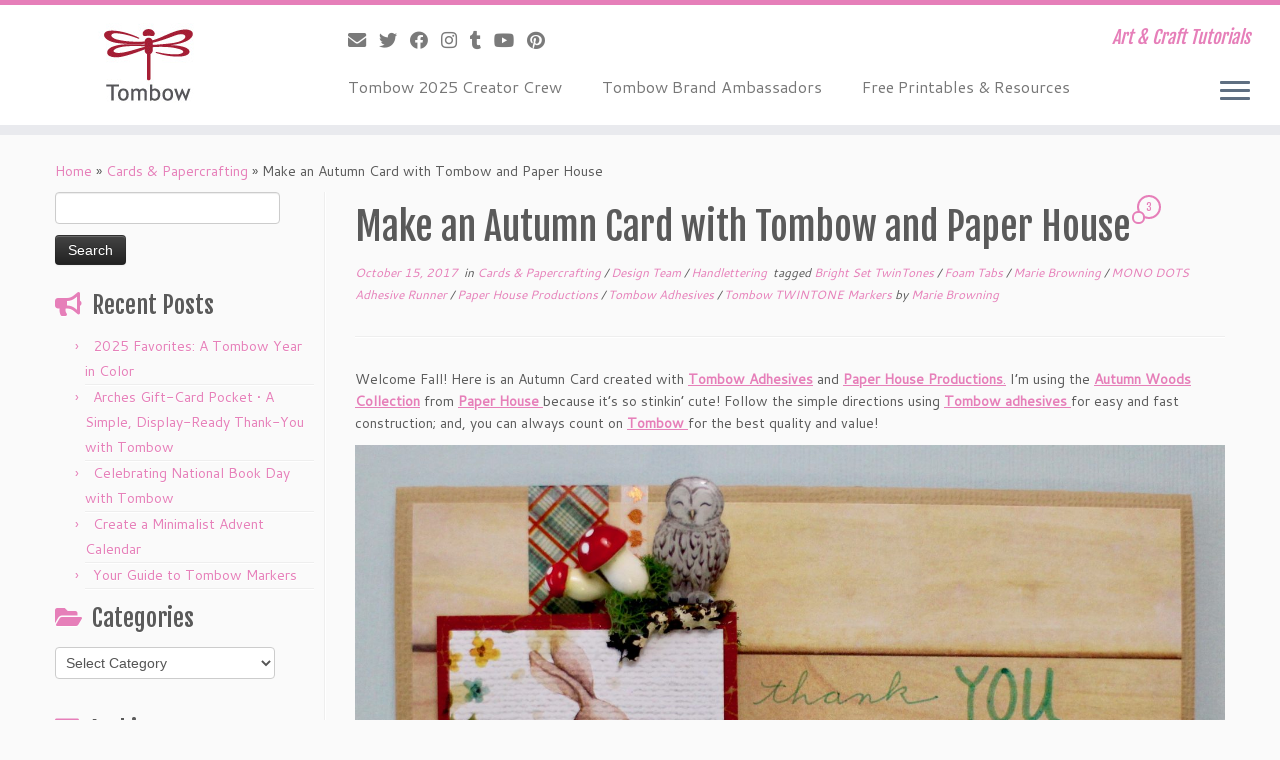

--- FILE ---
content_type: text/html; charset=UTF-8
request_url: http://blog.tombowusa.com/2017/10/15/autumn-card-with-tombow-and-paper-house/
body_size: 19181
content:
<!DOCTYPE html>
<!--[if IE 7]>
<html class="ie ie7 no-js" lang="en-US">
<![endif]-->
<!--[if IE 8]>
<html class="ie ie8 no-js" lang="en-US">
<![endif]-->
<!--[if !(IE 7) | !(IE 8)  ]><!-->
<html class="no-js" lang="en-US">
<!--<![endif]-->
	<head>
		<meta charset="UTF-8" />
		<meta http-equiv="X-UA-Compatible" content="IE=EDGE" />
		<meta name="viewport" content="width=device-width, initial-scale=1.0" />
        <link rel="profile"  href="https://gmpg.org/xfn/11" />
		<link rel="pingback" href="http://blog.tombowusa.com/xmlrpc.php" />
		<script>(function(html){html.className = html.className.replace(/\bno-js\b/,'js')})(document.documentElement);</script>
<meta name='robots' content='index, follow, max-image-preview:large, max-snippet:-1, max-video-preview:-1' />

	<!-- This site is optimized with the Yoast SEO plugin v24.1 - https://yoast.com/wordpress/plugins/seo/ -->
	<title>Make an Autumn Card with Tombow and Paper House - Tombow USA Blog</title>
	<meta name="description" content="Welcome Fall! Here is an Autumn Card created with Tombow Adhesives and Paper House Productions. I" />
	<link rel="canonical" href="https://blog.tombowusa.com/2017/10/15/autumn-card-with-tombow-and-paper-house/" />
	<meta property="og:locale" content="en_US" />
	<meta property="og:type" content="article" />
	<meta property="og:title" content="Make an Autumn Card with Tombow and Paper House - Tombow USA Blog" />
	<meta property="og:description" content="Welcome Fall! Here is an Autumn Card created with Tombow Adhesives and Paper House Productions. I" />
	<meta property="og:url" content="https://blog.tombowusa.com/2017/10/15/autumn-card-with-tombow-and-paper-house/" />
	<meta property="og:site_name" content="Tombow USA Blog" />
	<meta property="article:publisher" content="https://www.facebook.com/tombowusa" />
	<meta property="article:published_time" content="2017-10-15T10:00:25+00:00" />
	<meta property="article:modified_time" content="2021-10-18T18:40:36+00:00" />
	<meta property="og:image" content="https://blog.tombowusa.com/wp-content/uploads/files/Marie-Paper-House-1-1500x1050.jpg" />
	<meta property="og:image:width" content="1500" />
	<meta property="og:image:height" content="1050" />
	<meta property="og:image:type" content="image/jpeg" />
	<meta name="author" content="Marie Browning" />
	<meta name="twitter:card" content="summary_large_image" />
	<meta name="twitter:creator" content="@TombowUSA" />
	<meta name="twitter:site" content="@TombowUSA" />
	<meta name="twitter:label1" content="Written by" />
	<meta name="twitter:data1" content="Marie Browning" />
	<meta name="twitter:label2" content="Est. reading time" />
	<meta name="twitter:data2" content="3 minutes" />
	<script type="application/ld+json" class="yoast-schema-graph">{"@context":"https://schema.org","@graph":[{"@type":"WebPage","@id":"https://blog.tombowusa.com/2017/10/15/autumn-card-with-tombow-and-paper-house/","url":"https://blog.tombowusa.com/2017/10/15/autumn-card-with-tombow-and-paper-house/","name":"Make an Autumn Card with Tombow and Paper House - Tombow USA Blog","isPartOf":{"@id":"http://blog.tombowusa.com/#website"},"primaryImageOfPage":{"@id":"https://blog.tombowusa.com/2017/10/15/autumn-card-with-tombow-and-paper-house/#primaryimage"},"image":{"@id":"https://blog.tombowusa.com/2017/10/15/autumn-card-with-tombow-and-paper-house/#primaryimage"},"thumbnailUrl":"http://blog.tombowusa.com/wp-content/uploads/files/Marie-Paper-House-1.jpg","datePublished":"2017-10-15T10:00:25+00:00","dateModified":"2021-10-18T18:40:36+00:00","author":{"@id":"http://blog.tombowusa.com/#/schema/person/720c7552d11ce24a1d2f0e5091ada2db"},"description":"Welcome Fall! Here is an Autumn Card created with Tombow Adhesives and Paper House Productions. I","breadcrumb":{"@id":"https://blog.tombowusa.com/2017/10/15/autumn-card-with-tombow-and-paper-house/#breadcrumb"},"inLanguage":"en-US","potentialAction":[{"@type":"ReadAction","target":["https://blog.tombowusa.com/2017/10/15/autumn-card-with-tombow-and-paper-house/"]}]},{"@type":"ImageObject","inLanguage":"en-US","@id":"https://blog.tombowusa.com/2017/10/15/autumn-card-with-tombow-and-paper-house/#primaryimage","url":"http://blog.tombowusa.com/wp-content/uploads/files/Marie-Paper-House-1.jpg","contentUrl":"http://blog.tombowusa.com/wp-content/uploads/files/Marie-Paper-House-1.jpg","width":3341,"height":2339,"caption":"Autumn Card with Tombow adhesives and Paper House"},{"@type":"BreadcrumbList","@id":"https://blog.tombowusa.com/2017/10/15/autumn-card-with-tombow-and-paper-house/#breadcrumb","itemListElement":[{"@type":"ListItem","position":1,"name":"Home","item":"http://blog.tombowusa.com/"},{"@type":"ListItem","position":2,"name":"Make an Autumn Card with Tombow and Paper House"}]},{"@type":"WebSite","@id":"http://blog.tombowusa.com/#website","url":"http://blog.tombowusa.com/","name":"Tombow USA Blog","description":"Art &amp; Craft Tutorials","potentialAction":[{"@type":"SearchAction","target":{"@type":"EntryPoint","urlTemplate":"http://blog.tombowusa.com/?s={search_term_string}"},"query-input":{"@type":"PropertyValueSpecification","valueRequired":true,"valueName":"search_term_string"}}],"inLanguage":"en-US"},{"@type":"Person","@id":"http://blog.tombowusa.com/#/schema/person/720c7552d11ce24a1d2f0e5091ada2db","name":"Marie Browning","url":"http://blog.tombowusa.com/author/marie-browning/"}]}</script>
	<!-- / Yoast SEO plugin. -->


<link rel='dns-prefetch' href='//stats.wp.com' />
<link rel='dns-prefetch' href='//fonts.googleapis.com' />
<link rel='dns-prefetch' href='//v0.wordpress.com' />
<link rel="alternate" type="application/rss+xml" title="Tombow USA Blog &raquo; Feed" href="http://blog.tombowusa.com/feed/" />
<link rel="alternate" type="application/rss+xml" title="Tombow USA Blog &raquo; Comments Feed" href="http://blog.tombowusa.com/comments/feed/" />
<link rel="alternate" type="application/rss+xml" title="Tombow USA Blog &raquo; Make an Autumn Card with Tombow and Paper House Comments Feed" href="http://blog.tombowusa.com/2017/10/15/autumn-card-with-tombow-and-paper-house/feed/" />
<link rel="alternate" title="oEmbed (JSON)" type="application/json+oembed" href="http://blog.tombowusa.com/wp-json/oembed/1.0/embed?url=http%3A%2F%2Fblog.tombowusa.com%2F2017%2F10%2F15%2Fautumn-card-with-tombow-and-paper-house%2F" />
<link rel="alternate" title="oEmbed (XML)" type="text/xml+oembed" href="http://blog.tombowusa.com/wp-json/oembed/1.0/embed?url=http%3A%2F%2Fblog.tombowusa.com%2F2017%2F10%2F15%2Fautumn-card-with-tombow-and-paper-house%2F&#038;format=xml" />
<style id='wp-img-auto-sizes-contain-inline-css' type='text/css'>
img:is([sizes=auto i],[sizes^="auto," i]){contain-intrinsic-size:3000px 1500px}
/*# sourceURL=wp-img-auto-sizes-contain-inline-css */
</style>
<link rel='stylesheet' id='pibfi_pinterest_style-css' href='http://blog.tombowusa.com/wp-content/plugins/pinterest-pin-it-button-for-images/ppibfi_pinterest.css?ver=6.9' type='text/css' media='all' />
<link rel='stylesheet' id='myPinterestBadge-css' href='http://blog.tombowusa.com/wp-content/plugins/my-pinterest-badge/css/mypinterest.css?ver=6.9' type='text/css' media='all' />
<link rel='stylesheet' id='tc-gfonts-css' href='//fonts.googleapis.com/css?family=Fjalla+One:400%7CCantarell:400' type='text/css' media='all' />
<style id='wp-emoji-styles-inline-css' type='text/css'>

	img.wp-smiley, img.emoji {
		display: inline !important;
		border: none !important;
		box-shadow: none !important;
		height: 1em !important;
		width: 1em !important;
		margin: 0 0.07em !important;
		vertical-align: -0.1em !important;
		background: none !important;
		padding: 0 !important;
	}
/*# sourceURL=wp-emoji-styles-inline-css */
</style>
<link rel='stylesheet' id='wp-block-library-css' href='http://blog.tombowusa.com/wp-includes/css/dist/block-library/style.min.css?ver=6.9' type='text/css' media='all' />
<link rel='stylesheet' id='wp-block-heading-css' href='http://blog.tombowusa.com/wp-includes/blocks/heading/style.min.css?ver=6.9' type='text/css' media='all' />
<link rel='stylesheet' id='wp-block-group-css' href='http://blog.tombowusa.com/wp-includes/blocks/group/style.min.css?ver=6.9' type='text/css' media='all' />
<link rel='stylesheet' id='wp-block-paragraph-css' href='http://blog.tombowusa.com/wp-includes/blocks/paragraph/style.min.css?ver=6.9' type='text/css' media='all' />
<style id='global-styles-inline-css' type='text/css'>
:root{--wp--preset--aspect-ratio--square: 1;--wp--preset--aspect-ratio--4-3: 4/3;--wp--preset--aspect-ratio--3-4: 3/4;--wp--preset--aspect-ratio--3-2: 3/2;--wp--preset--aspect-ratio--2-3: 2/3;--wp--preset--aspect-ratio--16-9: 16/9;--wp--preset--aspect-ratio--9-16: 9/16;--wp--preset--color--black: #000000;--wp--preset--color--cyan-bluish-gray: #abb8c3;--wp--preset--color--white: #ffffff;--wp--preset--color--pale-pink: #f78da7;--wp--preset--color--vivid-red: #cf2e2e;--wp--preset--color--luminous-vivid-orange: #ff6900;--wp--preset--color--luminous-vivid-amber: #fcb900;--wp--preset--color--light-green-cyan: #7bdcb5;--wp--preset--color--vivid-green-cyan: #00d084;--wp--preset--color--pale-cyan-blue: #8ed1fc;--wp--preset--color--vivid-cyan-blue: #0693e3;--wp--preset--color--vivid-purple: #9b51e0;--wp--preset--gradient--vivid-cyan-blue-to-vivid-purple: linear-gradient(135deg,rgb(6,147,227) 0%,rgb(155,81,224) 100%);--wp--preset--gradient--light-green-cyan-to-vivid-green-cyan: linear-gradient(135deg,rgb(122,220,180) 0%,rgb(0,208,130) 100%);--wp--preset--gradient--luminous-vivid-amber-to-luminous-vivid-orange: linear-gradient(135deg,rgb(252,185,0) 0%,rgb(255,105,0) 100%);--wp--preset--gradient--luminous-vivid-orange-to-vivid-red: linear-gradient(135deg,rgb(255,105,0) 0%,rgb(207,46,46) 100%);--wp--preset--gradient--very-light-gray-to-cyan-bluish-gray: linear-gradient(135deg,rgb(238,238,238) 0%,rgb(169,184,195) 100%);--wp--preset--gradient--cool-to-warm-spectrum: linear-gradient(135deg,rgb(74,234,220) 0%,rgb(151,120,209) 20%,rgb(207,42,186) 40%,rgb(238,44,130) 60%,rgb(251,105,98) 80%,rgb(254,248,76) 100%);--wp--preset--gradient--blush-light-purple: linear-gradient(135deg,rgb(255,206,236) 0%,rgb(152,150,240) 100%);--wp--preset--gradient--blush-bordeaux: linear-gradient(135deg,rgb(254,205,165) 0%,rgb(254,45,45) 50%,rgb(107,0,62) 100%);--wp--preset--gradient--luminous-dusk: linear-gradient(135deg,rgb(255,203,112) 0%,rgb(199,81,192) 50%,rgb(65,88,208) 100%);--wp--preset--gradient--pale-ocean: linear-gradient(135deg,rgb(255,245,203) 0%,rgb(182,227,212) 50%,rgb(51,167,181) 100%);--wp--preset--gradient--electric-grass: linear-gradient(135deg,rgb(202,248,128) 0%,rgb(113,206,126) 100%);--wp--preset--gradient--midnight: linear-gradient(135deg,rgb(2,3,129) 0%,rgb(40,116,252) 100%);--wp--preset--font-size--small: 13px;--wp--preset--font-size--medium: 20px;--wp--preset--font-size--large: 36px;--wp--preset--font-size--x-large: 42px;--wp--preset--spacing--20: 0.44rem;--wp--preset--spacing--30: 0.67rem;--wp--preset--spacing--40: 1rem;--wp--preset--spacing--50: 1.5rem;--wp--preset--spacing--60: 2.25rem;--wp--preset--spacing--70: 3.38rem;--wp--preset--spacing--80: 5.06rem;--wp--preset--shadow--natural: 6px 6px 9px rgba(0, 0, 0, 0.2);--wp--preset--shadow--deep: 12px 12px 50px rgba(0, 0, 0, 0.4);--wp--preset--shadow--sharp: 6px 6px 0px rgba(0, 0, 0, 0.2);--wp--preset--shadow--outlined: 6px 6px 0px -3px rgb(255, 255, 255), 6px 6px rgb(0, 0, 0);--wp--preset--shadow--crisp: 6px 6px 0px rgb(0, 0, 0);}:where(.is-layout-flex){gap: 0.5em;}:where(.is-layout-grid){gap: 0.5em;}body .is-layout-flex{display: flex;}.is-layout-flex{flex-wrap: wrap;align-items: center;}.is-layout-flex > :is(*, div){margin: 0;}body .is-layout-grid{display: grid;}.is-layout-grid > :is(*, div){margin: 0;}:where(.wp-block-columns.is-layout-flex){gap: 2em;}:where(.wp-block-columns.is-layout-grid){gap: 2em;}:where(.wp-block-post-template.is-layout-flex){gap: 1.25em;}:where(.wp-block-post-template.is-layout-grid){gap: 1.25em;}.has-black-color{color: var(--wp--preset--color--black) !important;}.has-cyan-bluish-gray-color{color: var(--wp--preset--color--cyan-bluish-gray) !important;}.has-white-color{color: var(--wp--preset--color--white) !important;}.has-pale-pink-color{color: var(--wp--preset--color--pale-pink) !important;}.has-vivid-red-color{color: var(--wp--preset--color--vivid-red) !important;}.has-luminous-vivid-orange-color{color: var(--wp--preset--color--luminous-vivid-orange) !important;}.has-luminous-vivid-amber-color{color: var(--wp--preset--color--luminous-vivid-amber) !important;}.has-light-green-cyan-color{color: var(--wp--preset--color--light-green-cyan) !important;}.has-vivid-green-cyan-color{color: var(--wp--preset--color--vivid-green-cyan) !important;}.has-pale-cyan-blue-color{color: var(--wp--preset--color--pale-cyan-blue) !important;}.has-vivid-cyan-blue-color{color: var(--wp--preset--color--vivid-cyan-blue) !important;}.has-vivid-purple-color{color: var(--wp--preset--color--vivid-purple) !important;}.has-black-background-color{background-color: var(--wp--preset--color--black) !important;}.has-cyan-bluish-gray-background-color{background-color: var(--wp--preset--color--cyan-bluish-gray) !important;}.has-white-background-color{background-color: var(--wp--preset--color--white) !important;}.has-pale-pink-background-color{background-color: var(--wp--preset--color--pale-pink) !important;}.has-vivid-red-background-color{background-color: var(--wp--preset--color--vivid-red) !important;}.has-luminous-vivid-orange-background-color{background-color: var(--wp--preset--color--luminous-vivid-orange) !important;}.has-luminous-vivid-amber-background-color{background-color: var(--wp--preset--color--luminous-vivid-amber) !important;}.has-light-green-cyan-background-color{background-color: var(--wp--preset--color--light-green-cyan) !important;}.has-vivid-green-cyan-background-color{background-color: var(--wp--preset--color--vivid-green-cyan) !important;}.has-pale-cyan-blue-background-color{background-color: var(--wp--preset--color--pale-cyan-blue) !important;}.has-vivid-cyan-blue-background-color{background-color: var(--wp--preset--color--vivid-cyan-blue) !important;}.has-vivid-purple-background-color{background-color: var(--wp--preset--color--vivid-purple) !important;}.has-black-border-color{border-color: var(--wp--preset--color--black) !important;}.has-cyan-bluish-gray-border-color{border-color: var(--wp--preset--color--cyan-bluish-gray) !important;}.has-white-border-color{border-color: var(--wp--preset--color--white) !important;}.has-pale-pink-border-color{border-color: var(--wp--preset--color--pale-pink) !important;}.has-vivid-red-border-color{border-color: var(--wp--preset--color--vivid-red) !important;}.has-luminous-vivid-orange-border-color{border-color: var(--wp--preset--color--luminous-vivid-orange) !important;}.has-luminous-vivid-amber-border-color{border-color: var(--wp--preset--color--luminous-vivid-amber) !important;}.has-light-green-cyan-border-color{border-color: var(--wp--preset--color--light-green-cyan) !important;}.has-vivid-green-cyan-border-color{border-color: var(--wp--preset--color--vivid-green-cyan) !important;}.has-pale-cyan-blue-border-color{border-color: var(--wp--preset--color--pale-cyan-blue) !important;}.has-vivid-cyan-blue-border-color{border-color: var(--wp--preset--color--vivid-cyan-blue) !important;}.has-vivid-purple-border-color{border-color: var(--wp--preset--color--vivid-purple) !important;}.has-vivid-cyan-blue-to-vivid-purple-gradient-background{background: var(--wp--preset--gradient--vivid-cyan-blue-to-vivid-purple) !important;}.has-light-green-cyan-to-vivid-green-cyan-gradient-background{background: var(--wp--preset--gradient--light-green-cyan-to-vivid-green-cyan) !important;}.has-luminous-vivid-amber-to-luminous-vivid-orange-gradient-background{background: var(--wp--preset--gradient--luminous-vivid-amber-to-luminous-vivid-orange) !important;}.has-luminous-vivid-orange-to-vivid-red-gradient-background{background: var(--wp--preset--gradient--luminous-vivid-orange-to-vivid-red) !important;}.has-very-light-gray-to-cyan-bluish-gray-gradient-background{background: var(--wp--preset--gradient--very-light-gray-to-cyan-bluish-gray) !important;}.has-cool-to-warm-spectrum-gradient-background{background: var(--wp--preset--gradient--cool-to-warm-spectrum) !important;}.has-blush-light-purple-gradient-background{background: var(--wp--preset--gradient--blush-light-purple) !important;}.has-blush-bordeaux-gradient-background{background: var(--wp--preset--gradient--blush-bordeaux) !important;}.has-luminous-dusk-gradient-background{background: var(--wp--preset--gradient--luminous-dusk) !important;}.has-pale-ocean-gradient-background{background: var(--wp--preset--gradient--pale-ocean) !important;}.has-electric-grass-gradient-background{background: var(--wp--preset--gradient--electric-grass) !important;}.has-midnight-gradient-background{background: var(--wp--preset--gradient--midnight) !important;}.has-small-font-size{font-size: var(--wp--preset--font-size--small) !important;}.has-medium-font-size{font-size: var(--wp--preset--font-size--medium) !important;}.has-large-font-size{font-size: var(--wp--preset--font-size--large) !important;}.has-x-large-font-size{font-size: var(--wp--preset--font-size--x-large) !important;}
/*# sourceURL=global-styles-inline-css */
</style>

<style id='classic-theme-styles-inline-css' type='text/css'>
/*! This file is auto-generated */
.wp-block-button__link{color:#fff;background-color:#32373c;border-radius:9999px;box-shadow:none;text-decoration:none;padding:calc(.667em + 2px) calc(1.333em + 2px);font-size:1.125em}.wp-block-file__button{background:#32373c;color:#fff;text-decoration:none}
/*# sourceURL=/wp-includes/css/classic-themes.min.css */
</style>
<link rel='stylesheet' id='st-widget-css' href='http://blog.tombowusa.com/wp-content/plugins/share-this/css/style.css?ver=6.9' type='text/css' media='all' />
<link rel='stylesheet' id='customizr-fa-css' href='http://blog.tombowusa.com/wp-content/themes/customizr/assets/shared/fonts/fa/css/fontawesome-all.min.css?ver=4.4.24' type='text/css' media='all' />
<link rel='stylesheet' id='customizr-common-css' href='http://blog.tombowusa.com/wp-content/themes/customizr/inc/assets/css/tc_common.min.css?ver=4.4.24' type='text/css' media='all' />
<link rel='stylesheet' id='customizr-skin-css' href='http://blog.tombowusa.com/wp-content/themes/customizr/inc/assets/css/purple.min.css?ver=4.4.24' type='text/css' media='all' />
<style id='customizr-skin-inline-css' type='text/css'>

                  .site-title,.site-description,h1,h2,h3,.tc-dropcap {
                    font-family : 'Fjalla One';
                    font-weight : 400;
                  }

                  body,.navbar .nav>li>a {
                    font-family : 'Cantarell';
                    font-weight : 400;
                  }
table { border-collapse: separate; }
                           body table { border-collapse: collapse; }
                          
.social-links .social-icon:before { content: none } 
.sticky-enabled .tc-shrink-on .site-logo img {
    					height:30px!important;width:auto!important
    				}

    				.sticky-enabled .tc-shrink-on .brand .site-title {
    					font-size:0.6em;opacity:0.8;line-height:1.2em
    				}

.tc-slider-loader-wrapper{ display:none }
html.js .tc-slider-loader-wrapper { display: block }.no-csstransforms3d .tc-slider-loader-wrapper .tc-img-gif-loader {
                                                background: url('http://blog.tombowusa.com/wp-content/themes/customizr/assets/front/img/slider-loader.gif') no-repeat center center;
                                         }.tc-slider-loader-wrapper .tc-css-loader > div { border-color:#e67fb9; }
#tc-push-footer { display: none; visibility: hidden; }
         .tc-sticky-footer #tc-push-footer.sticky-footer-enabled { display: block; }
        

@media (max-width: 979px) {
          .tc-second-menu-on .nav-collapse {
            width: inherit;
            overflow: visible;
            height: inherit;
            position:relative;
            top: inherit;
            -webkit-box-shadow: none;
            -moz-box-shadow: none;
            box-shadow: none;
            background: inherit;
          }

          .logo-centered.tc-second-menu-display-in-header-when-mobile .pull-menu-center .navbar .nav-collapse {
              width: 100%;
              text-align: center;
          }

          .logo-centered.tc-second-menu-display-in-header-when-mobile .pull-menu-center .navbar .nav-collapse .nav {
              float: initial;
              display: inline-block;
              margin: 0 -12px;
              text-align: initial;
          }

          .tc-sticky-header.sticky-enabled #tc-page-wrap .nav-collapse, #tc-page-wrap .tc-second-menu-hide-when-mobile .nav-collapse.collapse .nav {
            display:none !important;
          }

          .tc-second-menu-on .tc-hover-menu.nav ul.dropdown-menu {
            display:none;
          }
          .tc-second-menu-on .navbar .nav-collapse ul.nav>li li a {
            padding: 3px 20px;
          }
          .tc-second-menu-on .nav-collapse.collapse .nav {
            display: block;
            float: left;
            margin: inherit;
          }
          .tc-second-menu-on .nav-collapse .nav>li {
            float:left;
          }
          .tc-second-menu-on .nav-collapse .dropdown-menu {
            position:absolute;
            display: none;
            -webkit-box-shadow: 0 2px 8px rgba(0,0,0,.2);
            -moz-box-shadow: 0 2px 8px rgba(0,0,0,.2);
            box-shadow: 0 2px 8px rgba(0,0,0,.2);
            background-color: #fff;
            -webkit-border-radius: 6px;
            -moz-border-radius: 6px;
            border-radius: 6px;
            -webkit-background-clip: padding-box;
            -moz-background-clip: padding;
            background-clip: padding-box;
            padding: 5px 0;
          }
          .tc-second-menu-on .navbar .nav>li>.dropdown-menu:after, .navbar .nav>li>.dropdown-menu:before{
            content: '';
            display: inline-block;
            position: absolute;
          }
          .tc-second-menu-on .tc-hover-menu.nav .caret {
            display:inline-block;
          }
          .tc-second-menu-on .tc-hover-menu.nav li:hover>ul {
            display: block;
          }
          .tc-second-menu-on .nav a, .tc-second-menu-on .tc-hover-menu.nav a {
            border-bottom: none;
          }
          .tc-second-menu-on .dropdown-menu>li>a {
            padding: 3px 20px;
          }
          .tc-second-menu-on .tc-submenu-move .dropdown-menu>li>a:focus,.tc-second-menu-on .tc-submenu-move .dropdown-menu>li>a:hover,.tc-second-menu-on .tc-submenu-move .dropdown-submenu:focus>a, .tc-second-menu-on .tc-submenu-move .dropdown-submenu:hover>a {
            padding-left: 1.63em
          }
          .tc-second-menu-on .tc-submenu-fade .nav>li>ul {
            opacity: 0;
            top: 75%;
            visibility: hidden;
            display: block;
            -webkit-transition: all .2s ease-in-out;
            -moz-transition: all .2s ease-in-out;
            -o-transition: all .2s ease-in-out;
            -ms-transition: all .2s ease-in-out;
            transition: all .2s ease-in-out;
          }
          .tc-second-menu-on .tc-submenu-fade .nav li.open>ul, .tc-second-menu-on .tc-submenu-fade .tc-hover-menu.nav li:hover>ul {
            opacity: 1;
            top: 95%;
            visibility: visible;
          }
          .tc-second-menu-on .tc-submenu-move .dropdown-menu>li>a {
            -webkit-transition: all ease .241s;
            -moz-transition: all ease .241s;
            -o-transition: all ease .241s;
            transition: all ease .241s;
          }
          .tc-second-menu-on .dropdown-submenu>.dropdown-menu {
            top: 110%;
            left: 30%;
            left: 30%\9;
            top: 0\9;
            margin-top: -6px;
            margin-left: -1px;
            -webkit-border-radius: 6px;
            -moz-border-radius: 6px;
            border-radius: 6px;
          }
          .tc-second-menu-on .dropdown-submenu>a:after {
            content: ' ';
          }
        }


        .sticky-enabled .tc-second-menu-on .nav-collapse.collapse {
          clear:none;
        }


          #tc-sn { width: 330px;}
          .tc-sn-visible[class*=sn-left] #tc-page-wrap { left: 330px; }
          .tc-sn-visible[class*=sn-right] #tc-page-wrap { right: 330px; }
          [class*=sn-right].sn-close #tc-page-wrap, [class*=sn-left].sn-open #tc-page-wrap {
            -webkit-transform: translate3d( 330px, 0, 0 );
            -moz-transform: translate3d( 330px, 0, 0 );
            transform: translate3d( 330px, 0, 0 );
          }
          [class*=sn-right].sn-open #tc-page-wrap, [class*=sn-left].sn-close #tc-page-wrap {
            -webkit-transform: translate3d( -330px, 0, 0 );
            -moz-transform: translate3d( -330px, 0, 0 );
             transform: translate3d( -330px, 0, 0 );
          }
          /* stick the sticky header to the left/right of the page wrapper */
          .tc-sticky-header.tc-sn-visible:not(.animating)[class*=sn-left] .tc-header { left: 330px; }
          .tc-sticky-header.tc-sn-visible:not(.animating)[class*=sn-right] .tc-header { right: 330px; }
          /* ie<9 breaks using :not */
          .no-csstransforms3d .tc-sticky-header.tc-sn-visible[class*=sn-left] .tc-header { left: 330px; }
          .no-csstransforms3d .tc-sticky-header.tc-sn-visible[class*=sn-right] .tc-header { right: 330px; }
      
/*# sourceURL=customizr-skin-inline-css */
</style>
<link rel='stylesheet' id='customizr-style-css' href='http://blog.tombowusa.com/wp-content/themes/customizr/style.css?ver=4.4.24' type='text/css' media='all' />
<link rel='stylesheet' id='fancyboxcss-css' href='http://blog.tombowusa.com/wp-content/themes/customizr/assets/front/js/libs/fancybox/jquery.fancybox-1.3.4.min.css?ver=6.9' type='text/css' media='all' />
<link rel='stylesheet' id='subscribe-modal-css-css' href='http://blog.tombowusa.com/wp-content/plugins/jetpack/modules/subscriptions/subscribe-modal/subscribe-modal.css?ver=15.4' type='text/css' media='all' />
<script type="text/javascript" src="http://blog.tombowusa.com/wp-includes/js/jquery/jquery.min.js?ver=3.7.1" id="jquery-core-js"></script>
<script type="text/javascript" src="http://blog.tombowusa.com/wp-includes/js/jquery/jquery-migrate.min.js?ver=3.4.1" id="jquery-migrate-js"></script>
<script type="text/javascript" src="http://blog.tombowusa.com/wp-content/plugins/pinterest-pin-it-button-for-images/ppibfi_pinterest.js?ver=6.9" id="pibfi_pinterest-js"></script>
<script type="text/javascript" src="http://blog.tombowusa.com/wp-content/plugins/my-pinterest-badge/js/mypinterest.js?ver=6.9" id="myPinterestBadge-js"></script>
<script type="text/javascript" src="http://blog.tombowusa.com/wp-content/plugins/wp-google-analytics/wp-google-analytics.js?ver=0.0.3" id="wp-google-analytics-js"></script>
<script type="text/javascript" src="http://blog.tombowusa.com/wp-content/themes/customizr/assets/front/js/libs/modernizr.min.js?ver=4.4.24" id="modernizr-js"></script>
<script type="text/javascript" src="http://blog.tombowusa.com/wp-content/themes/customizr/assets/front/js/libs/fancybox/jquery.fancybox-1.3.4.min.js?ver=4.4.24" id="tc-fancybox-js"></script>
<script type="text/javascript" src="http://blog.tombowusa.com/wp-includes/js/underscore.min.js?ver=1.13.7" id="underscore-js"></script>
<script type="text/javascript" id="tc-scripts-js-extra">
/* <![CDATA[ */
var TCParams = {"_disabled":[],"FancyBoxState":"1","FancyBoxAutoscale":"1","SliderName":"","SliderDelay":"","SliderHover":"1","centerSliderImg":"1","SmoothScroll":{"Enabled":true,"Options":{"touchpadSupport":false}},"anchorSmoothScroll":"linear","anchorSmoothScrollExclude":{"simple":["[class*=edd]",".tc-carousel-control",".carousel-control","[data-toggle=\"modal\"]","[data-toggle=\"dropdown\"]","[data-toggle=\"tooltip\"]","[data-toggle=\"popover\"]","[data-toggle=\"collapse\"]","[data-toggle=\"tab\"]","[data-toggle=\"pill\"]","[class*=upme]","[class*=um-]"],"deep":{"classes":[],"ids":[]}},"ReorderBlocks":"1","centerAllImg":"1","HasComments":"1","LeftSidebarClass":".span3.left.tc-sidebar","RightSidebarClass":".span3.right.tc-sidebar","LoadModernizr":"1","stickyCustomOffset":{"_initial":0,"_scrolling":0,"options":{"_static":true,"_element":""}},"stickyHeader":"1","dropdowntoViewport":"","timerOnScrollAllBrowsers":"1","extLinksStyle":"","extLinksTargetExt":"1","extLinksSkipSelectors":{"classes":["btn","button"],"ids":[]},"dropcapEnabled":"","dropcapWhere":{"post":"","page":""},"dropcapMinWords":"50","dropcapSkipSelectors":{"tags":["IMG","IFRAME","H1","H2","H3","H4","H5","H6","BLOCKQUOTE","UL","OL"],"classes":["btn","tc-placeholder-wrap"],"id":[]},"imgSmartLoadEnabled":"1","imgSmartLoadOpts":{"parentSelectors":[".article-container",".__before_main_wrapper",".widget-front"],"opts":{"excludeImg":[".tc-holder-img"]}},"imgSmartLoadsForSliders":"","goldenRatio":"1.618","gridGoldenRatioLimit":"350","isSecondMenuEnabled":"1","secondMenuRespSet":"in-sn-before","isParallaxOn":"1","parallaxRatio":"0.55","pluginCompats":[],"adminAjaxUrl":"http://blog.tombowusa.com/wp-admin/admin-ajax.php","ajaxUrl":"http://blog.tombowusa.com/?czrajax=1","frontNonce":{"id":"CZRFrontNonce","handle":"2289183183"},"isDevMode":"","isModernStyle":"","i18n":{"Permanently dismiss":"Permanently dismiss"},"version":"4.4.24","frontNotifications":{"styleSwitcher":{"enabled":false,"content":"","dismissAction":"dismiss_style_switcher_note_front","ajaxUrl":"http://blog.tombowusa.com/wp-admin/admin-ajax.php"}}};
//# sourceURL=tc-scripts-js-extra
/* ]]> */
</script>
<script type="text/javascript" src="http://blog.tombowusa.com/wp-content/themes/customizr/inc/assets/js/tc-scripts.min.js?ver=4.4.24" id="tc-scripts-js"></script>
<link rel="https://api.w.org/" href="http://blog.tombowusa.com/wp-json/" /><link rel="alternate" title="JSON" type="application/json" href="http://blog.tombowusa.com/wp-json/wp/v2/posts/26594" /><link rel="EditURI" type="application/rsd+xml" title="RSD" href="http://blog.tombowusa.com/xmlrpc.php?rsd" />
<meta name="generator" content="WordPress 6.9" />
<link rel='shortlink' href='https://wp.me/p4HOwq-6UW' />
<script charset="utf-8" type="text/javascript">var switchTo5x=true;</script>
<script charset="utf-8" type="text/javascript" id="st_insights_js" src="http://w.sharethis.com/button/buttons.js?publisher=d9542472-6557-42f3-96e0-fa06e4503b5c&amp;product=sharethis-wordpress"></script>
<script charset="utf-8" type="text/javascript">stLight.options({"publisher":"d9542472-6557-42f3-96e0-fa06e4503b5c","doNotCopy":true,"hashAddressBar":false,"doNotHash":true});var st_type="wordpress4.7.1";</script>
	<style>img#wpstats{display:none}</style>
		<link rel="icon" href="http://blog.tombowusa.com/wp-content/uploads/files/cropped-Blog-Site-Icon1-32x32.jpg" sizes="32x32" />
<link rel="icon" href="http://blog.tombowusa.com/wp-content/uploads/files/cropped-Blog-Site-Icon1-192x192.jpg" sizes="192x192" />
<link rel="apple-touch-icon" href="http://blog.tombowusa.com/wp-content/uploads/files/cropped-Blog-Site-Icon1-180x180.jpg" />
<meta name="msapplication-TileImage" content="http://blog.tombowusa.com/wp-content/uploads/files/cropped-Blog-Site-Icon1-270x270.jpg" />
	<link rel='stylesheet' id='jetpack-block-subscriptions-css' href='http://blog.tombowusa.com/wp-content/plugins/jetpack/_inc/blocks/subscriptions/view.css?minify=false&#038;ver=15.4' type='text/css' media='all' />
</head>
	
	<body class="wp-singular post-template-default single single-post postid-26594 single-format-standard wp-embed-responsive wp-theme-customizr tc-fade-hover-links tc-l-sidebar tc-center-images skin-purple customizr-4-4-24 tc-sticky-header sticky-disabled tc-transparent-on-scroll no-navbar tc-side-menu tc-sticky-footer sn-right" >
            <a class="screen-reader-text skip-link" href="#content">Skip to content</a>
                  <nav id="tc-sn" class="tc-sn navbar">
            <div class="tc-sn-inner nav-collapse">
              <div class="btn-toggle-nav sn-toggle pull-right"><button type="button" class="btn menu-btn"  title="Close" aria-label="Close"><span class="icon-bar"></span><span class="icon-bar"></span><span class="icon-bar"></span> </button></div><div class="sn-nav-wrapper"><div class="menu-wplook-main-menu-container"><ul id="menu-wplook-main-menu" class="nav sn-nav"><li id="menu-item-23643" class="menu-item menu-item-type-post_type menu-item-object-page menu-item-23643"><a href="http://blog.tombowusa.com/design-team/">Tombow 2025 Creator Crew</a></li>
<li id="menu-item-23642" class="menu-item menu-item-type-post_type menu-item-object-page menu-item-23642"><a href="http://blog.tombowusa.com/tombow-brand-ambassadors/">Tombow Brand Ambassadors</a></li>
<li id="menu-item-23644" class="menu-item menu-item-type-post_type menu-item-object-page menu-item-23644"><a href="http://blog.tombowusa.com/free-printables/">Free Printables &#038; Resources</a></li>
</ul></div></div>            </div><!--.tc-sn-inner -->
          </nav><!-- //#tc-sn -->
        
    <div id="tc-page-wrap" class="">

  		
  	   	<header class="tc-header clearfix row-fluid tc-tagline-off tc-title-logo-on  tc-shrink-on tc-menu-on logo-left tc-second-menu-on tc-second-menu-in-sn-before-when-mobile">
  			
        <div class="brand span3 pull-left">
        <a class="site-logo" href="http://blog.tombowusa.com/" aria-label="Tombow USA Blog | Art &amp; Craft Tutorials"><img src="http://blog.tombowusa.com/wp-content/uploads/files/Tombow-Logo-Icon1.jpg" alt="Back Home" width="100" height="100" style="max-width:250px;max-height:100px" data-no-retina class=" attachment-19651"/></a>        </div> <!-- brand span3 -->

        <div class="container outside"><h2 class="site-description">Art &amp; Craft Tutorials</h2></div>      	<div class="navbar-wrapper clearfix span9 tc-submenu-fade tc-submenu-move tc-open-on-hover pull-menu-left">
        	<div class="navbar resp">
          		<div class="navbar-inner" role="navigation">
            		<div class="row-fluid">
              		<div class="social-block span5"><div class="social-links"><a rel="nofollow noopener noreferrer" class="social-icon icon-mail"  title="E-mail" aria-label="E-mail" href="mailto:social@tombowusa.com"  target="_blank" ><i class="fas fa-envelope"></i></a><a rel="nofollow noopener noreferrer" class="social-icon icon-twitter"  title="Follow me on Twitter" aria-label="Follow me on Twitter" href="http://twitter.com/tombowusa"  target="_blank" ><i class="fab fa-twitter"></i></a><a rel="nofollow noopener noreferrer" class="social-icon icon-facebook"  title="Follow me on Facebook" aria-label="Follow me on Facebook" href="http://facebook.com/tombowusa"  target="_blank" ><i class="fab fa-facebook"></i></a><a rel="nofollow noopener noreferrer" class="social-icon icon-instagram"  title="Follow me on Instagram" aria-label="Follow me on Instagram" href="http://instagram.com/tombowusa"  target="_blank" ><i class="fab fa-instagram"></i></a><a rel="nofollow noopener noreferrer" class="social-icon icon-tumblr"  title="Follow me on Tumblr" aria-label="Follow me on Tumblr" href="http://tombowusa.tumblr.com/"  target="_blank" ><i class="fab fa-tumblr"></i></a><a rel="nofollow noopener noreferrer" class="social-icon icon-youtube"  title="Follow me on Youtube" aria-label="Follow me on Youtube" href="http://youtube.com/tombowusa"  target="_blank" ><i class="fab fa-youtube"></i></a><a rel="nofollow noopener noreferrer" class="social-icon icon-pinterest"  title="Pin me on Pinterest" aria-label="Pin me on Pinterest" href="http://pinterest.com/tombowusa"  target="_blank" ><i class="fab fa-pinterest"></i></a></div></div><h2 class="span7 inside site-description">Art &amp; Craft Tutorials</h2><div class="btn-toggle-nav sn-toggle pull-right"><button type="button" class="btn menu-btn"  title="Open the menu" aria-label="Open the menu"><span class="icon-bar"></span><span class="icon-bar"></span><span class="icon-bar"></span> </button></div><div class="nav-collapse collapse tc-hover-menu-wrapper"><div class="menu-wplook-main-menu-container"><ul id="menu-wplook-main-menu-3" class="nav tc-hover-menu"><li class="menu-item menu-item-type-post_type menu-item-object-page menu-item-23643"><a href="http://blog.tombowusa.com/design-team/">Tombow 2025 Creator Crew</a></li>
<li class="menu-item menu-item-type-post_type menu-item-object-page menu-item-23642"><a href="http://blog.tombowusa.com/tombow-brand-ambassadors/">Tombow Brand Ambassadors</a></li>
<li class="menu-item menu-item-type-post_type menu-item-object-page menu-item-23644"><a href="http://blog.tombowusa.com/free-printables/">Free Printables &#038; Resources</a></li>
</ul></div></div>          			</div><!-- /.row-fluid -->
          		</div><!-- /.navbar-inner -->
        	</div><!-- /.navbar resp -->
      	</div><!-- /.navbar-wrapper -->
    	  		</header>
  		<div id="tc-reset-margin-top" class="container-fluid" style="margin-top:103px"></div><div id="main-wrapper" class="container">

    <div class="tc-hot-crumble container" role="navigation"><div class="row"><div class="span12"><div class="breadcrumb-trail breadcrumbs"><span class="trail-begin"><a href="http://blog.tombowusa.com" title="Tombow USA Blog" rel="home" class="trail-begin">Home</a></span> <span class="sep">&raquo;</span> <a href="http://blog.tombowusa.com/category/cards/" title="Cards &amp; Papercrafting">Cards &amp; Papercrafting</a> <span class="sep">&raquo;</span> <span class="trail-end">Make an Autumn Card with Tombow and Paper House</span></div></div></div></div>
    <div class="container" role="main">
        <div class="row column-content-wrapper">

            
        <div class="span3 left tc-sidebar">
           <div id="left" class="widget-area" role="complementary">
              <aside id="search-3" class="widget widget_search"><form role="search" method="get" id="searchform" class="searchform" action="http://blog.tombowusa.com/">
				<div>
					<label class="screen-reader-text" for="s">Search for:</label>
					<input type="text" value="" name="s" id="s" />
					<input type="submit" id="searchsubmit" value="Search" />
				</div>
			</form></aside>
		<aside id="recent-posts-4" class="widget widget_recent_entries">
		<h3 class="widget-title">Recent Posts</h3>
		<ul>
											<li>
					<a href="http://blog.tombowusa.com/2025/12/23/2025-favorites-a-tombow-year-in-color/">2025 Favorites: A Tombow Year in Color</a>
									</li>
											<li>
					<a href="http://blog.tombowusa.com/2025/12/19/arches-gift-card-pocket-a-simple-display-ready-thank-you-with-tombow/">Arches Gift-Card Pocket • A Simple, Display-Ready Thank-You with Tombow</a>
									</li>
											<li>
					<a href="http://blog.tombowusa.com/2025/12/19/celebrating-national-book-day-with-tombow/">Celebrating National Book Day with Tombow</a>
									</li>
											<li>
					<a href="http://blog.tombowusa.com/2025/12/19/create-a-minimalist-advent-calendar/">Create a Minimalist Advent Calendar</a>
									</li>
											<li>
					<a href="http://blog.tombowusa.com/2025/12/19/your-guide-to-tombow-markers/">Your Guide to Tombow Markers</a>
									</li>
					</ul>

		</aside><aside id="categories-3" class="widget widget_categories"><h3 class="widget-title">Categories</h3><form action="http://blog.tombowusa.com" method="get"><label class="screen-reader-text" for="cat">Categories</label><select  name='cat' id='cat' class='postform'>
	<option value='-1'>Select Category</option>
	<option class="level-0" value="864">Adult Coloring&nbsp;&nbsp;(137)</option>
	<option class="level-0" value="1245">Art Journaling&nbsp;&nbsp;(151)</option>
	<option class="level-0" value="548">Blog Hops &amp; Partner Projects&nbsp;&nbsp;(204)</option>
	<option class="level-0" value="1014">Brand Ambassador Spotlights&nbsp;&nbsp;(9)</option>
	<option class="level-0" value="30">Cards &amp; Papercrafting&nbsp;&nbsp;(647)</option>
	<option class="level-0" value="2216">Creator Crew&nbsp;&nbsp;(136)</option>
	<option class="level-0" value="15">Design Team&nbsp;&nbsp;(1,728)</option>
	<option class="level-0" value="737">DIY Decor&nbsp;&nbsp;(307)</option>
	<option class="level-0" value="874">Free Downloads&nbsp;&nbsp;(27)</option>
	<option class="level-0" value="1">General&nbsp;&nbsp;(935)</option>
	<option class="level-0" value="8">Giveaways&nbsp;&nbsp;(161)</option>
	<option class="level-0" value="41">Guest Designers&nbsp;&nbsp;(93)</option>
	<option class="level-0" value="865">Handlettering&nbsp;&nbsp;(346)</option>
	<option class="level-0" value="1244">Mixed Media&nbsp;&nbsp;(145)</option>
	<option class="level-0" value="42">Parties &amp; Entertaining&nbsp;&nbsp;(173)</option>
	<option class="level-0" value="1246">Planning &amp; Journaling&nbsp;&nbsp;(164)</option>
	<option class="level-0" value="19">Scrapbooking &amp; Project Life&nbsp;&nbsp;(202)</option>
	<option class="level-0" value="866">Tombow Special Events&nbsp;&nbsp;(134)</option>
	<option class="level-1" value="550">&nbsp;&nbsp;&nbsp;100 Days of Tombow&nbsp;&nbsp;(80)</option>
	<option class="level-1" value="645">&nbsp;&nbsp;&nbsp;Sticky University&nbsp;&nbsp;(50)</option>
	<option class="level-0" value="6">Tutorials, Tips &amp; Tricks&nbsp;&nbsp;(894)</option>
	<option class="level-0" value="1618">Watercolor&nbsp;&nbsp;(166)</option>
	<option class="level-0" value="2488">Workshops&nbsp;&nbsp;(2)</option>
	<option class="level-0" value="86">Zentangle&nbsp;&nbsp;(33)</option>
</select>
</form><script type="text/javascript">
/* <![CDATA[ */

( ( dropdownId ) => {
	const dropdown = document.getElementById( dropdownId );
	function onSelectChange() {
		setTimeout( () => {
			if ( 'escape' === dropdown.dataset.lastkey ) {
				return;
			}
			if ( dropdown.value && parseInt( dropdown.value ) > 0 && dropdown instanceof HTMLSelectElement ) {
				dropdown.parentElement.submit();
			}
		}, 250 );
	}
	function onKeyUp( event ) {
		if ( 'Escape' === event.key ) {
			dropdown.dataset.lastkey = 'escape';
		} else {
			delete dropdown.dataset.lastkey;
		}
	}
	function onClick() {
		delete dropdown.dataset.lastkey;
	}
	dropdown.addEventListener( 'keyup', onKeyUp );
	dropdown.addEventListener( 'click', onClick );
	dropdown.addEventListener( 'change', onSelectChange );
})( "cat" );

//# sourceURL=WP_Widget_Categories%3A%3Awidget
/* ]]> */
</script>
</aside><aside id="archives-3" class="widget widget_archive"><h3 class="widget-title">Archive</h3>		<label class="screen-reader-text" for="archives-dropdown-3">Archive</label>
		<select id="archives-dropdown-3" name="archive-dropdown">
			
			<option value="">Select Month</option>
				<option value='http://blog.tombowusa.com/2025/12/'> December 2025 &nbsp;(10)</option>
	<option value='http://blog.tombowusa.com/2025/10/'> October 2025 &nbsp;(3)</option>
	<option value='http://blog.tombowusa.com/2025/09/'> September 2025 &nbsp;(4)</option>
	<option value='http://blog.tombowusa.com/2025/08/'> August 2025 &nbsp;(5)</option>
	<option value='http://blog.tombowusa.com/2025/07/'> July 2025 &nbsp;(21)</option>
	<option value='http://blog.tombowusa.com/2025/06/'> June 2025 &nbsp;(2)</option>
	<option value='http://blog.tombowusa.com/2025/05/'> May 2025 &nbsp;(7)</option>
	<option value='http://blog.tombowusa.com/2025/04/'> April 2025 &nbsp;(2)</option>
	<option value='http://blog.tombowusa.com/2025/02/'> February 2025 &nbsp;(5)</option>
	<option value='http://blog.tombowusa.com/2025/01/'> January 2025 &nbsp;(2)</option>
	<option value='http://blog.tombowusa.com/2024/12/'> December 2024 &nbsp;(6)</option>
	<option value='http://blog.tombowusa.com/2024/11/'> November 2024 &nbsp;(4)</option>
	<option value='http://blog.tombowusa.com/2024/10/'> October 2024 &nbsp;(10)</option>
	<option value='http://blog.tombowusa.com/2024/09/'> September 2024 &nbsp;(1)</option>
	<option value='http://blog.tombowusa.com/2024/08/'> August 2024 &nbsp;(1)</option>
	<option value='http://blog.tombowusa.com/2024/07/'> July 2024 &nbsp;(12)</option>
	<option value='http://blog.tombowusa.com/2024/06/'> June 2024 &nbsp;(6)</option>
	<option value='http://blog.tombowusa.com/2024/05/'> May 2024 &nbsp;(6)</option>
	<option value='http://blog.tombowusa.com/2024/04/'> April 2024 &nbsp;(8)</option>
	<option value='http://blog.tombowusa.com/2024/03/'> March 2024 &nbsp;(7)</option>
	<option value='http://blog.tombowusa.com/2024/02/'> February 2024 &nbsp;(6)</option>
	<option value='http://blog.tombowusa.com/2024/01/'> January 2024 &nbsp;(4)</option>
	<option value='http://blog.tombowusa.com/2023/12/'> December 2023 &nbsp;(6)</option>
	<option value='http://blog.tombowusa.com/2023/11/'> November 2023 &nbsp;(2)</option>
	<option value='http://blog.tombowusa.com/2023/10/'> October 2023 &nbsp;(5)</option>
	<option value='http://blog.tombowusa.com/2023/09/'> September 2023 &nbsp;(2)</option>
	<option value='http://blog.tombowusa.com/2022/12/'> December 2022 &nbsp;(1)</option>
	<option value='http://blog.tombowusa.com/2022/11/'> November 2022 &nbsp;(3)</option>
	<option value='http://blog.tombowusa.com/2022/09/'> September 2022 &nbsp;(3)</option>
	<option value='http://blog.tombowusa.com/2022/08/'> August 2022 &nbsp;(3)</option>
	<option value='http://blog.tombowusa.com/2022/07/'> July 2022 &nbsp;(4)</option>
	<option value='http://blog.tombowusa.com/2022/06/'> June 2022 &nbsp;(3)</option>
	<option value='http://blog.tombowusa.com/2022/05/'> May 2022 &nbsp;(3)</option>
	<option value='http://blog.tombowusa.com/2022/03/'> March 2022 &nbsp;(3)</option>
	<option value='http://blog.tombowusa.com/2022/01/'> January 2022 &nbsp;(3)</option>
	<option value='http://blog.tombowusa.com/2021/12/'> December 2021 &nbsp;(5)</option>
	<option value='http://blog.tombowusa.com/2021/11/'> November 2021 &nbsp;(3)</option>
	<option value='http://blog.tombowusa.com/2021/10/'> October 2021 &nbsp;(4)</option>
	<option value='http://blog.tombowusa.com/2021/09/'> September 2021 &nbsp;(7)</option>
	<option value='http://blog.tombowusa.com/2021/08/'> August 2021 &nbsp;(3)</option>
	<option value='http://blog.tombowusa.com/2021/07/'> July 2021 &nbsp;(6)</option>
	<option value='http://blog.tombowusa.com/2021/06/'> June 2021 &nbsp;(1)</option>
	<option value='http://blog.tombowusa.com/2021/02/'> February 2021 &nbsp;(10)</option>
	<option value='http://blog.tombowusa.com/2021/01/'> January 2021 &nbsp;(8)</option>
	<option value='http://blog.tombowusa.com/2020/12/'> December 2020 &nbsp;(8)</option>
	<option value='http://blog.tombowusa.com/2020/11/'> November 2020 &nbsp;(20)</option>
	<option value='http://blog.tombowusa.com/2020/10/'> October 2020 &nbsp;(11)</option>
	<option value='http://blog.tombowusa.com/2020/09/'> September 2020 &nbsp;(17)</option>
	<option value='http://blog.tombowusa.com/2020/08/'> August 2020 &nbsp;(25)</option>
	<option value='http://blog.tombowusa.com/2020/07/'> July 2020 &nbsp;(15)</option>
	<option value='http://blog.tombowusa.com/2020/06/'> June 2020 &nbsp;(2)</option>
	<option value='http://blog.tombowusa.com/2020/05/'> May 2020 &nbsp;(1)</option>
	<option value='http://blog.tombowusa.com/2020/04/'> April 2020 &nbsp;(22)</option>
	<option value='http://blog.tombowusa.com/2020/03/'> March 2020 &nbsp;(24)</option>
	<option value='http://blog.tombowusa.com/2020/02/'> February 2020 &nbsp;(19)</option>
	<option value='http://blog.tombowusa.com/2020/01/'> January 2020 &nbsp;(20)</option>
	<option value='http://blog.tombowusa.com/2019/12/'> December 2019 &nbsp;(13)</option>
	<option value='http://blog.tombowusa.com/2019/11/'> November 2019 &nbsp;(13)</option>
	<option value='http://blog.tombowusa.com/2019/10/'> October 2019 &nbsp;(16)</option>
	<option value='http://blog.tombowusa.com/2019/09/'> September 2019 &nbsp;(17)</option>
	<option value='http://blog.tombowusa.com/2019/08/'> August 2019 &nbsp;(16)</option>
	<option value='http://blog.tombowusa.com/2019/07/'> July 2019 &nbsp;(17)</option>
	<option value='http://blog.tombowusa.com/2019/06/'> June 2019 &nbsp;(17)</option>
	<option value='http://blog.tombowusa.com/2019/05/'> May 2019 &nbsp;(16)</option>
	<option value='http://blog.tombowusa.com/2019/04/'> April 2019 &nbsp;(17)</option>
	<option value='http://blog.tombowusa.com/2019/03/'> March 2019 &nbsp;(16)</option>
	<option value='http://blog.tombowusa.com/2019/02/'> February 2019 &nbsp;(16)</option>
	<option value='http://blog.tombowusa.com/2019/01/'> January 2019 &nbsp;(16)</option>
	<option value='http://blog.tombowusa.com/2018/12/'> December 2018 &nbsp;(15)</option>
	<option value='http://blog.tombowusa.com/2018/11/'> November 2018 &nbsp;(13)</option>
	<option value='http://blog.tombowusa.com/2018/10/'> October 2018 &nbsp;(28)</option>
	<option value='http://blog.tombowusa.com/2018/09/'> September 2018 &nbsp;(21)</option>
	<option value='http://blog.tombowusa.com/2018/08/'> August 2018 &nbsp;(22)</option>
	<option value='http://blog.tombowusa.com/2018/07/'> July 2018 &nbsp;(24)</option>
	<option value='http://blog.tombowusa.com/2018/06/'> June 2018 &nbsp;(21)</option>
	<option value='http://blog.tombowusa.com/2018/05/'> May 2018 &nbsp;(23)</option>
	<option value='http://blog.tombowusa.com/2018/04/'> April 2018 &nbsp;(20)</option>
	<option value='http://blog.tombowusa.com/2018/03/'> March 2018 &nbsp;(22)</option>
	<option value='http://blog.tombowusa.com/2018/02/'> February 2018 &nbsp;(20)</option>
	<option value='http://blog.tombowusa.com/2018/01/'> January 2018 &nbsp;(13)</option>
	<option value='http://blog.tombowusa.com/2017/12/'> December 2017 &nbsp;(15)</option>
	<option value='http://blog.tombowusa.com/2017/11/'> November 2017 &nbsp;(9)</option>
	<option value='http://blog.tombowusa.com/2017/10/'> October 2017 &nbsp;(17)</option>
	<option value='http://blog.tombowusa.com/2017/09/'> September 2017 &nbsp;(17)</option>
	<option value='http://blog.tombowusa.com/2017/08/'> August 2017 &nbsp;(14)</option>
	<option value='http://blog.tombowusa.com/2017/07/'> July 2017 &nbsp;(23)</option>
	<option value='http://blog.tombowusa.com/2017/06/'> June 2017 &nbsp;(19)</option>
	<option value='http://blog.tombowusa.com/2017/05/'> May 2017 &nbsp;(8)</option>
	<option value='http://blog.tombowusa.com/2017/04/'> April 2017 &nbsp;(14)</option>
	<option value='http://blog.tombowusa.com/2017/03/'> March 2017 &nbsp;(22)</option>
	<option value='http://blog.tombowusa.com/2017/02/'> February 2017 &nbsp;(14)</option>
	<option value='http://blog.tombowusa.com/2017/01/'> January 2017 &nbsp;(8)</option>
	<option value='http://blog.tombowusa.com/2016/12/'> December 2016 &nbsp;(7)</option>
	<option value='http://blog.tombowusa.com/2016/11/'> November 2016 &nbsp;(15)</option>
	<option value='http://blog.tombowusa.com/2016/10/'> October 2016 &nbsp;(15)</option>
	<option value='http://blog.tombowusa.com/2016/09/'> September 2016 &nbsp;(12)</option>
	<option value='http://blog.tombowusa.com/2016/08/'> August 2016 &nbsp;(14)</option>
	<option value='http://blog.tombowusa.com/2016/07/'> July 2016 &nbsp;(8)</option>
	<option value='http://blog.tombowusa.com/2016/06/'> June 2016 &nbsp;(14)</option>
	<option value='http://blog.tombowusa.com/2016/05/'> May 2016 &nbsp;(9)</option>
	<option value='http://blog.tombowusa.com/2016/04/'> April 2016 &nbsp;(15)</option>
	<option value='http://blog.tombowusa.com/2016/03/'> March 2016 &nbsp;(13)</option>
	<option value='http://blog.tombowusa.com/2016/02/'> February 2016 &nbsp;(13)</option>
	<option value='http://blog.tombowusa.com/2016/01/'> January 2016 &nbsp;(12)</option>
	<option value='http://blog.tombowusa.com/2015/12/'> December 2015 &nbsp;(17)</option>
	<option value='http://blog.tombowusa.com/2015/11/'> November 2015 &nbsp;(22)</option>
	<option value='http://blog.tombowusa.com/2015/10/'> October 2015 &nbsp;(26)</option>
	<option value='http://blog.tombowusa.com/2015/09/'> September 2015 &nbsp;(22)</option>
	<option value='http://blog.tombowusa.com/2015/08/'> August 2015 &nbsp;(21)</option>
	<option value='http://blog.tombowusa.com/2015/07/'> July 2015 &nbsp;(23)</option>
	<option value='http://blog.tombowusa.com/2015/06/'> June 2015 &nbsp;(23)</option>
	<option value='http://blog.tombowusa.com/2015/05/'> May 2015 &nbsp;(22)</option>
	<option value='http://blog.tombowusa.com/2015/04/'> April 2015 &nbsp;(13)</option>
	<option value='http://blog.tombowusa.com/2015/03/'> March 2015 &nbsp;(22)</option>
	<option value='http://blog.tombowusa.com/2015/02/'> February 2015 &nbsp;(25)</option>
	<option value='http://blog.tombowusa.com/2015/01/'> January 2015 &nbsp;(18)</option>
	<option value='http://blog.tombowusa.com/2014/12/'> December 2014 &nbsp;(16)</option>
	<option value='http://blog.tombowusa.com/2014/11/'> November 2014 &nbsp;(14)</option>
	<option value='http://blog.tombowusa.com/2014/10/'> October 2014 &nbsp;(26)</option>
	<option value='http://blog.tombowusa.com/2014/09/'> September 2014 &nbsp;(26)</option>
	<option value='http://blog.tombowusa.com/2014/08/'> August 2014 &nbsp;(22)</option>
	<option value='http://blog.tombowusa.com/2014/07/'> July 2014 &nbsp;(27)</option>
	<option value='http://blog.tombowusa.com/2014/06/'> June 2014 &nbsp;(17)</option>
	<option value='http://blog.tombowusa.com/2014/05/'> May 2014 &nbsp;(15)</option>
	<option value='http://blog.tombowusa.com/2014/04/'> April 2014 &nbsp;(18)</option>
	<option value='http://blog.tombowusa.com/2014/03/'> March 2014 &nbsp;(15)</option>
	<option value='http://blog.tombowusa.com/2014/02/'> February 2014 &nbsp;(14)</option>
	<option value='http://blog.tombowusa.com/2014/01/'> January 2014 &nbsp;(19)</option>
	<option value='http://blog.tombowusa.com/2013/12/'> December 2013 &nbsp;(23)</option>
	<option value='http://blog.tombowusa.com/2013/11/'> November 2013 &nbsp;(30)</option>
	<option value='http://blog.tombowusa.com/2013/10/'> October 2013 &nbsp;(26)</option>
	<option value='http://blog.tombowusa.com/2013/09/'> September 2013 &nbsp;(21)</option>
	<option value='http://blog.tombowusa.com/2013/08/'> August 2013 &nbsp;(26)</option>
	<option value='http://blog.tombowusa.com/2013/07/'> July 2013 &nbsp;(16)</option>
	<option value='http://blog.tombowusa.com/2013/06/'> June 2013 &nbsp;(19)</option>
	<option value='http://blog.tombowusa.com/2013/05/'> May 2013 &nbsp;(24)</option>
	<option value='http://blog.tombowusa.com/2013/04/'> April 2013 &nbsp;(28)</option>
	<option value='http://blog.tombowusa.com/2013/03/'> March 2013 &nbsp;(15)</option>
	<option value='http://blog.tombowusa.com/2013/02/'> February 2013 &nbsp;(21)</option>
	<option value='http://blog.tombowusa.com/2013/01/'> January 2013 &nbsp;(21)</option>
	<option value='http://blog.tombowusa.com/2012/12/'> December 2012 &nbsp;(19)</option>
	<option value='http://blog.tombowusa.com/2012/11/'> November 2012 &nbsp;(25)</option>
	<option value='http://blog.tombowusa.com/2012/10/'> October 2012 &nbsp;(22)</option>
	<option value='http://blog.tombowusa.com/2012/09/'> September 2012 &nbsp;(20)</option>
	<option value='http://blog.tombowusa.com/2012/08/'> August 2012 &nbsp;(24)</option>
	<option value='http://blog.tombowusa.com/2012/07/'> July 2012 &nbsp;(22)</option>
	<option value='http://blog.tombowusa.com/2012/06/'> June 2012 &nbsp;(23)</option>
	<option value='http://blog.tombowusa.com/2012/05/'> May 2012 &nbsp;(24)</option>
	<option value='http://blog.tombowusa.com/2012/04/'> April 2012 &nbsp;(22)</option>
	<option value='http://blog.tombowusa.com/2012/03/'> March 2012 &nbsp;(22)</option>
	<option value='http://blog.tombowusa.com/2012/02/'> February 2012 &nbsp;(21)</option>
	<option value='http://blog.tombowusa.com/2012/01/'> January 2012 &nbsp;(22)</option>
	<option value='http://blog.tombowusa.com/2011/12/'> December 2011 &nbsp;(24)</option>
	<option value='http://blog.tombowusa.com/2011/11/'> November 2011 &nbsp;(21)</option>
	<option value='http://blog.tombowusa.com/2011/10/'> October 2011 &nbsp;(21)</option>
	<option value='http://blog.tombowusa.com/2011/09/'> September 2011 &nbsp;(14)</option>
	<option value='http://blog.tombowusa.com/2011/08/'> August 2011 &nbsp;(16)</option>
	<option value='http://blog.tombowusa.com/2011/07/'> July 2011 &nbsp;(19)</option>
	<option value='http://blog.tombowusa.com/2011/06/'> June 2011 &nbsp;(20)</option>
	<option value='http://blog.tombowusa.com/2011/05/'> May 2011 &nbsp;(17)</option>
	<option value='http://blog.tombowusa.com/2011/04/'> April 2011 &nbsp;(18)</option>
	<option value='http://blog.tombowusa.com/2011/03/'> March 2011 &nbsp;(19)</option>
	<option value='http://blog.tombowusa.com/2011/02/'> February 2011 &nbsp;(11)</option>
	<option value='http://blog.tombowusa.com/2011/01/'> January 2011 &nbsp;(9)</option>
	<option value='http://blog.tombowusa.com/2010/12/'> December 2010 &nbsp;(18)</option>
	<option value='http://blog.tombowusa.com/2010/11/'> November 2010 &nbsp;(10)</option>
	<option value='http://blog.tombowusa.com/2010/10/'> October 2010 &nbsp;(14)</option>
	<option value='http://blog.tombowusa.com/2010/09/'> September 2010 &nbsp;(10)</option>
	<option value='http://blog.tombowusa.com/2010/08/'> August 2010 &nbsp;(10)</option>
	<option value='http://blog.tombowusa.com/2010/07/'> July 2010 &nbsp;(8)</option>
	<option value='http://blog.tombowusa.com/2010/06/'> June 2010 &nbsp;(17)</option>
	<option value='http://blog.tombowusa.com/2010/05/'> May 2010 &nbsp;(12)</option>
	<option value='http://blog.tombowusa.com/2010/04/'> April 2010 &nbsp;(7)</option>
	<option value='http://blog.tombowusa.com/2010/03/'> March 2010 &nbsp;(1)</option>
	<option value='http://blog.tombowusa.com/2010/01/'> January 2010 &nbsp;(1)</option>
	<option value='http://blog.tombowusa.com/2009/12/'> December 2009 &nbsp;(1)</option>

		</select>

			<script type="text/javascript">
/* <![CDATA[ */

( ( dropdownId ) => {
	const dropdown = document.getElementById( dropdownId );
	function onSelectChange() {
		setTimeout( () => {
			if ( 'escape' === dropdown.dataset.lastkey ) {
				return;
			}
			if ( dropdown.value ) {
				document.location.href = dropdown.value;
			}
		}, 250 );
	}
	function onKeyUp( event ) {
		if ( 'Escape' === event.key ) {
			dropdown.dataset.lastkey = 'escape';
		} else {
			delete dropdown.dataset.lastkey;
		}
	}
	function onClick() {
		delete dropdown.dataset.lastkey;
	}
	dropdown.addEventListener( 'keyup', onKeyUp );
	dropdown.addEventListener( 'click', onClick );
	dropdown.addEventListener( 'change', onSelectChange );
})( "archives-dropdown-3" );

//# sourceURL=WP_Widget_Archives%3A%3Awidget
/* ]]> */
</script>
</aside><aside id="rssiconwidget-2" class="widget widget_rssiconwidget"><a href="http://blog.tombowusa.com/feed/" target="_blank" style="color: #e67fb9; padding: 5px 0px 5px 15px; background: url('http://blog.tombowusa.com/wp-content/plugins/rss-icon-widget/icons/feed-icon-10x10.png') no-repeat 0 50%;">Subscribe via RSS</a></aside>            </div><!-- //#left or //#right -->
        </div><!--.tc-sidebar -->

        
                <div id="content" class="span9 article-container tc-gallery-style">

                    
                        
                                                                                    
                                                                    <article id="post-26594" class="row-fluid post-26594 post type-post status-publish format-standard has-post-thumbnail category-cards category-design-team category-handlettering tag-bright-set-twintones tag-foam-tabs tag-marie-browning tag-mono-dots-adhesive-runner tag-paper-house-productions tag-tombow-adhesives tag-tombow-twintone-markers czr-hentry">
                                                <header class="entry-header">
          <h1 class="entry-title ">Make an Autumn Card with Tombow and Paper House <span class="comments-link"><a href="#tc-comment-title" title="3 Comment(s) on Make an Autumn Card with Tombow and Paper House" data-disqus-identifier="javascript:this.page.identifier"><span class="tc-comment-bubble default-bubble">3 </span></a></span></h1><div class="entry-meta"><a href="http://blog.tombowusa.com/2017/10/15/" title="6:00 am" rel="bookmark"><time class="entry-date updated" datetime="15 Oct, 2017">October 15, 2017</time></a> &nbsp;in <a class="" href="http://blog.tombowusa.com/category/cards/" title="View all posts in Cards &amp; Papercrafting"> Cards &amp; Papercrafting </a> / <a class="" href="http://blog.tombowusa.com/category/design-team/" title="View all posts in Design Team"> Design Team </a> / <a class="" href="http://blog.tombowusa.com/category/handlettering/" title="View all posts in Handlettering"> Handlettering </a>&nbsp;tagged <a class="" href="http://blog.tombowusa.com/tag/bright-set-twintones/" title="View all posts in Bright Set TwinTones"> Bright Set TwinTones </a> / <a class="" href="http://blog.tombowusa.com/tag/foam-tabs/" title="View all posts in Foam Tabs"> Foam Tabs </a> / <a class="" href="http://blog.tombowusa.com/tag/marie-browning/" title="View all posts in Marie Browning"> Marie Browning </a> / <a class="" href="http://blog.tombowusa.com/tag/mono-dots-adhesive-runner/" title="View all posts in MONO DOTS Adhesive Runner"> MONO DOTS Adhesive Runner </a> / <a class="" href="http://blog.tombowusa.com/tag/paper-house-productions/" title="View all posts in Paper House Productions"> Paper House Productions </a> / <a class="" href="http://blog.tombowusa.com/tag/tombow-adhesives/" title="View all posts in Tombow Adhesives"> Tombow Adhesives </a> / <a class="" href="http://blog.tombowusa.com/tag/tombow-twintone-markers/" title="View all posts in Tombow TWINTONE Markers"> Tombow TWINTONE Markers </a> <span class="by-author"> by <span class="author vcard author_name"><a class="url fn n" href="http://blog.tombowusa.com/author/marie-browning/" title="View all posts by Marie Browning" rel="author">Marie Browning</a></span></span> </div><hr class="featurette-divider __before_content">        </header>
                  <section class="entry-content ">
              <p>Welcome Fall! Here is an Autumn Card created with <a href="https://tombowusa.com/school-office/adhesives.html"><strong>Tombow Adhesives</strong></a> and <a href="http://www.paperhouseproductions.com/?___SID=U"><strong>Paper House Productions</strong>.</a> I&#8217;m using the <a href="http://www.paperhouseproductions.com/catalogsearch/result/index/?___SID=U&amp;p=1&amp;q=autumn+woods"><strong>Autumn Woods Collection</strong></a> from <a href="http://www.paperhouseproductions.com/?___SID=U"><strong>Paper House</strong> </a>because it&#8217;s so stinkin&#8217; cute! Follow the simple directions using <a href="https://tombowusa.com/school-office/adhesives.html"><strong>Tombow adhesives</strong> </a>for easy and fast construction; and, you can always count on <a href="https://tombowusa.com/"><strong>Tombow</strong> </a>for the best quality and value!</p>
<p><a href="http://blog.tombowusa.com/2017/10/15/autumn-card-with-tombow-and-paper-house/marie-paper-house-1/" rel="attachment wp-att-26595"><img  fetchpriority="high" decoding="async" class="alignnone wp-image-26595 size-full"  src="[data-uri]" data-src="http://blog.tombowusa.com/wp-content/uploads/files/Marie-Paper-House-1.jpg"  alt="Autumn Card with Tombow adhesives and Paper House @mariebrowning #tombow #greetingcards" width="3341" height="2339" data-srcset="http://blog.tombowusa.com/wp-content/uploads/files/Marie-Paper-House-1.jpg 3341w, http://blog.tombowusa.com/wp-content/uploads/files/Marie-Paper-House-1-150x105.jpg 150w, http://blog.tombowusa.com/wp-content/uploads/files/Marie-Paper-House-1-300x210.jpg 300w, http://blog.tombowusa.com/wp-content/uploads/files/Marie-Paper-House-1-768x538.jpg 768w, http://blog.tombowusa.com/wp-content/uploads/files/Marie-Paper-House-1-1500x1050.jpg 1500w" data-sizes="(max-width: 3341px) 100vw, 3341px" /></a></p>
<h2>1. Construct the Panels for the Autumn Card</h2>
<p>Using the<a href="https://tombowusa.com/craft/adhesives/mono-adhesive-dots.html"><strong> MONO Dot Adhesive</strong>,</a> add the 5 3/4&#8243; x 3 3/4&#8243; wood paper panel to the 6&#8243; x 4&#8243; card blank. Add the <a href="http://www.paperhouseproductions.com/catalogsearch/result/index/?___SID=U&amp;p=1&amp;q=autumn+woods"><strong>Autumn Woods Washi Tape</strong></a> over the panel. For the focal point, cut one of the motifs from the <a href="http://www.paperhouseproductions.com/catalogsearch/result/index/?___SID=U&amp;p=1&amp;q=autumn+woods"><strong>Woodland Friends Scrapbook paper</strong></a>, trimming to 2 1/2&#8243; x 2&#8243;. Adhere to a 2 3/4&#8243; x 2 1/4&#8243; dark maroon panel. Also, use the <a href="https://tombowusa.com/craft/adhesives/mono-adhesive-dots.html"><strong>MONO Dot Adhesive</strong></a> to add a 6&#8243; piece of burlap ribbon to the bottom of the card.</p>
<p><a href="http://blog.tombowusa.com/2017/10/15/autumn-card-with-tombow-and-paper-house/marie-paper-house-2/" rel="attachment wp-att-26596"><img  decoding="async" class="alignnone wp-image-26596 size-full"  src="[data-uri]" data-src="http://blog.tombowusa.com/wp-content/uploads/files/Marie-Paper-House-2.jpg"  alt="Construct Panels using mono dots adhesive @mariebrowning #tombow #greetingcards #paperhouseproductions" width="3391" height="2721" data-srcset="http://blog.tombowusa.com/wp-content/uploads/files/Marie-Paper-House-2.jpg 3391w, http://blog.tombowusa.com/wp-content/uploads/files/Marie-Paper-House-2-150x120.jpg 150w, http://blog.tombowusa.com/wp-content/uploads/files/Marie-Paper-House-2-300x241.jpg 300w, http://blog.tombowusa.com/wp-content/uploads/files/Marie-Paper-House-2-768x616.jpg 768w, http://blog.tombowusa.com/wp-content/uploads/files/Marie-Paper-House-2-1500x1204.jpg 1500w" data-sizes="(max-width: 3391px) 100vw, 3391px" /></a></p>
<h2>2. Embellish Panel</h2>
<p>Attach one of the <a href="http://www.paperhouseproductions.com/catalogsearch/result/index/?___SID=U&amp;p=1&amp;q=autumn+woods"><strong>Autumn Woods Epoxy Clips</strong></a> to the  top of the focal point panel. Using the <a href="https://tombowusa.com/craft/adhesives/mono-multi-liquid-glue-xl.html"><strong>MONO Multi XL Liquid Glue</strong></a>, add the mini mushrooms and preserved moss. When adhesive is dry, add the panel to the front of the card using <a href="https://tombowusa.com/craft/adhesives/new-foam-tabs.html"><strong>Foam Tabs</strong></a> for dimension.</p>
<p><a href="http://blog.tombowusa.com/2017/10/15/autumn-card-with-tombow-and-paper-house/marie-paper-house-3/" rel="attachment wp-att-26597"><img  decoding="async" class="alignnone wp-image-26597 size-full"  src="[data-uri]" data-src="http://blog.tombowusa.com/wp-content/uploads/files/Marie-Paper-House-3.jpg"  alt="@mariebrowning #tombow #greetingcards #paperhouseproductions attach embellishments to card using multi XL " width="3537" height="2885" data-srcset="http://blog.tombowusa.com/wp-content/uploads/files/Marie-Paper-House-3.jpg 3537w, http://blog.tombowusa.com/wp-content/uploads/files/Marie-Paper-House-3-150x122.jpg 150w, http://blog.tombowusa.com/wp-content/uploads/files/Marie-Paper-House-3-300x245.jpg 300w, http://blog.tombowusa.com/wp-content/uploads/files/Marie-Paper-House-3-768x626.jpg 768w, http://blog.tombowusa.com/wp-content/uploads/files/Marie-Paper-House-3-1500x1223.jpg 1500w" data-sizes="(max-width: 3537px) 100vw, 3537px" /></a></p>
<h2>3. Add your sentiment</h2>
<p>Using both tips of the <a href="https://tombowusa.com/craft/markers/twintone-marker-set-12-pack-bright.html">TwinTone Dual Tip Marker</a> (I used green), write your sentiment onto the card front. Your card is finished! Keep going for some more ideas!</p>
<p><a href="http://blog.tombowusa.com/2017/10/15/autumn-card-with-tombow-and-paper-house/marie-paper-house-4/" rel="attachment wp-att-26598"><img  loading="lazy" decoding="async" class="alignnone wp-image-26598 size-full"  src="[data-uri]" data-src="http://blog.tombowusa.com/wp-content/uploads/files/Marie-Paper-House-4.jpg"  alt="Use the Twin Tone to add your greeting @mariebrowning #tombow #greetingcards #paperhouseproductions" width="3495" height="2759" data-srcset="http://blog.tombowusa.com/wp-content/uploads/files/Marie-Paper-House-4.jpg 3495w, http://blog.tombowusa.com/wp-content/uploads/files/Marie-Paper-House-4-150x118.jpg 150w, http://blog.tombowusa.com/wp-content/uploads/files/Marie-Paper-House-4-300x237.jpg 300w, http://blog.tombowusa.com/wp-content/uploads/files/Marie-Paper-House-4-768x606.jpg 768w, http://blog.tombowusa.com/wp-content/uploads/files/Marie-Paper-House-4-1500x1184.jpg 1500w" data-sizes="auto, (max-width: 3495px) 100vw, 3495px" /></a></p>
<h2>Inside Pockets</h2>
<p>The<a href="http://www.paperhouseproductions.com/catalogsearch/result/index/?___SID=U&amp;p=1&amp;q=autumn+woods"><strong> Autumn Woods Collection </strong>from<strong> Paper House</strong></a> also includes these useful pockets. Perfect for placing inside the card for gifts of money, lottery tickets or an experience with sports or theater tickets.</p>
<p><a href="http://blog.tombowusa.com/2017/10/15/autumn-card-with-tombow-and-paper-house/marie-paper-house-5/" rel="attachment wp-att-26599"><img  loading="lazy" decoding="async" class="alignnone wp-image-26599 size-full"  src="[data-uri]" data-src="http://blog.tombowusa.com/wp-content/uploads/files/Marie-Paper-House-5.jpg"  alt="Use pockets from paper house productions to gift money or tickets @mariebrowning #tombow #greetingcards #paperhouseproductions" width="3389" height="2283" data-srcset="http://blog.tombowusa.com/wp-content/uploads/files/Marie-Paper-House-5.jpg 3389w, http://blog.tombowusa.com/wp-content/uploads/files/Marie-Paper-House-5-150x101.jpg 150w, http://blog.tombowusa.com/wp-content/uploads/files/Marie-Paper-House-5-300x202.jpg 300w, http://blog.tombowusa.com/wp-content/uploads/files/Marie-Paper-House-5-768x517.jpg 768w, http://blog.tombowusa.com/wp-content/uploads/files/Marie-Paper-House-5-1500x1010.jpg 1500w" data-sizes="auto, (max-width: 3389px) 100vw, 3389px" /></a></p>
<h2>Envelopes</h2>
<p>When making your DIY cards, don&#8217;t forget about a matching envelope! Using the same materials and adhesives you can quickly put together envelopes for a matching set.</p>
<p><a href="http://blog.tombowusa.com/2017/10/15/autumn-card-with-tombow-and-paper-house/marie-paper-house-6/" rel="attachment wp-att-26600"><img  loading="lazy" decoding="async" class="alignnone wp-image-26600 size-full"  src="[data-uri]" data-src="http://blog.tombowusa.com/wp-content/uploads/files/Marie-Paper-House-6.jpg"  alt="make a matching envelope @mariebrowning #tombow #greetingcards #paperhouseproductions" width="3916" height="2937" data-srcset="http://blog.tombowusa.com/wp-content/uploads/files/Marie-Paper-House-6.jpg 3916w, http://blog.tombowusa.com/wp-content/uploads/files/Marie-Paper-House-6-150x113.jpg 150w, http://blog.tombowusa.com/wp-content/uploads/files/Marie-Paper-House-6-300x225.jpg 300w, http://blog.tombowusa.com/wp-content/uploads/files/Marie-Paper-House-6-768x576.jpg 768w, http://blog.tombowusa.com/wp-content/uploads/files/Marie-Paper-House-6-1500x1125.jpg 1500w" data-sizes="auto, (max-width: 3916px) 100vw, 3916px" /></a></p>
<p>Thanks <a href="http://www.paperhouseproductions.com/?___SID=U"><strong>Paper House</strong></a> for your beautiful<a href="http://www.paperhouseproductions.com/catalogsearch/result/index/?___SID=U&amp;p=1&amp;q=autumn+woods"><strong> Autumn Woods Collection</strong>!</a> Hope everyone has a wonderful and warm Fall season!</p>
<p><a href="http://blog.tombowusa.com/2017/10/15/autumn-card-with-tombow-and-paper-house/marie-paper-house-7/" rel="attachment wp-att-26601"><img  loading="lazy" decoding="async" class="alignnone wp-image-26601 size-full"  src="[data-uri]" data-src="http://blog.tombowusa.com/wp-content/uploads/files/Marie-Paper-House-7.jpg"  alt="@mariebrowning #tombow #greetingcards #paperhouseproductions" width="4058" height="3325" data-srcset="http://blog.tombowusa.com/wp-content/uploads/files/Marie-Paper-House-7.jpg 4058w, http://blog.tombowusa.com/wp-content/uploads/files/Marie-Paper-House-7-150x123.jpg 150w, http://blog.tombowusa.com/wp-content/uploads/files/Marie-Paper-House-7-300x246.jpg 300w, http://blog.tombowusa.com/wp-content/uploads/files/Marie-Paper-House-7-768x629.jpg 768w, http://blog.tombowusa.com/wp-content/uploads/files/Marie-Paper-House-7-1500x1229.jpg 1500w" data-sizes="auto, (max-width: 4058px) 100vw, 4058px" /></a></p>
<p><img  loading="lazy" decoding="async" class="alignnone wp-image-24798 size-full"  src="[data-uri]" data-src="http://blog.tombowusa.com/wp-content/uploads/files/DT-HeadshotMarie.png"  alt="Tombow Signature Designer Marie Browning" width="312" height="301" data-srcset="http://blog.tombowusa.com/wp-content/uploads/files/DT-HeadshotMarie.png 312w, http://blog.tombowusa.com/wp-content/uploads/files/DT-HeadshotMarie-150x145.png 150w, http://blog.tombowusa.com/wp-content/uploads/files/DT-HeadshotMarie-300x289.png 300w" data-sizes="auto, (max-width: 312px) 100vw, 312px" /></p>
<p class="no-break"><span class='st_pinterest_large' st_title='Make an Autumn Card with Tombow and Paper House' st_url='http://blog.tombowusa.com/2017/10/15/autumn-card-with-tombow-and-paper-house/'></span><span class='st_facebook_large' st_title='Make an Autumn Card with Tombow and Paper House' st_url='http://blog.tombowusa.com/2017/10/15/autumn-card-with-tombow-and-paper-house/'></span><span class='st_twitter_large' st_title='Make an Autumn Card with Tombow and Paper House' st_url='http://blog.tombowusa.com/2017/10/15/autumn-card-with-tombow-and-paper-house/'></span><span class='st_plusone_large' st_title='Make an Autumn Card with Tombow and Paper House' st_url='http://blog.tombowusa.com/2017/10/15/autumn-card-with-tombow-and-paper-house/'></span><span class='st_tumblr_large' st_title='Make an Autumn Card with Tombow and Paper House' st_url='http://blog.tombowusa.com/2017/10/15/autumn-card-with-tombow-and-paper-house/'></span><span class='st_email_large' st_title='Make an Autumn Card with Tombow and Paper House' st_url='http://blog.tombowusa.com/2017/10/15/autumn-card-with-tombow-and-paper-house/'></span><span class='st_sharethis_large' st_title='Make an Autumn Card with Tombow and Paper House' st_url='http://blog.tombowusa.com/2017/10/15/autumn-card-with-tombow-and-paper-house/'></span></p>                                      </section><!-- .entry-content -->
                                            </article>
                                
                            
                        
                    <hr class="featurette-divider __after_loop">
<div id="comments" class="comments-area" >
		<div id="respond" class="comment-respond">
		<h3 id="reply-title" class="comment-reply-title">Leave a comment</h3><p class="must-log-in">You must be <a href="http://blog.tombowusa.com/wp-login.php?redirect_to=http%3A%2F%2Fblog.tombowusa.com%2F2017%2F10%2F15%2Fautumn-card-with-tombow-and-paper-house%2F">logged in</a> to post a comment.</p>	</div><!-- #respond -->
	<h2 id="tc-comment-title" class="comments-title">3 thoughts on &ldquo;<span>Make an Autumn Card with Tombow and Paper House</span>&rdquo;</h2>              <ul class="commentlist">
                        <li class="comment even thread-even depth-1" id="li-comment-227867">

            <article id="comment-227867" class="comment"><div class="row-fluid"><div class="comment-avatar span2"></div><div class="span10"> <header class="comment-meta comment-author vcard"><cite class="fn">Carla Hundley  </cite> <a class="comment-date" href="http://blog.tombowusa.com/2017/10/15/autumn-card-with-tombow-and-paper-house/#comment-227867"><time datetime="2017-10-15T14:24:46-04:00">October 15, 2017 at 2:24 pm</time></a></header>  <section class="comment-content comment"><p>Oh lovely cards!<br />
Love the washi<br />
tapes and ribbon.<br />
Carla  from  Utah</p>
</section></div></div></article>          <!-- //#comment-## -->
        </li><!-- #comment-## -->
        <li class="comment odd alt thread-odd thread-alt depth-1" id="li-comment-227909">

            <article id="comment-227909" class="comment"><div class="row-fluid"><div class="comment-avatar span2"></div><div class="span10"> <header class="comment-meta comment-author vcard"><cite class="fn">Denise Bryant  </cite> <a class="comment-date" href="http://blog.tombowusa.com/2017/10/15/autumn-card-with-tombow-and-paper-house/#comment-227909"><time datetime="2017-10-16T11:44:16-04:00">October 16, 2017 at 11:44 am</time></a></header>  <section class="comment-content comment"><p>Absolutely adorable! Love that wood paper and the washi tapes! The Autumn Woods collection is fabulous. Love the sweet critters!</p>
</section></div></div></article>          <!-- //#comment-## -->
        </li><!-- #comment-## -->
        <li class="pingback even thread-even depth-1" id="comment-238789">
          <article id="comment-238789" class="comment">
            <p>Pingback: <a href="http://blog.tombowusa.com/2018/09/24/diy-magical-birthday-card/" class="url" rel="ugc">DIY Magical Birthday Card - Tombow USA Blog</a>                            </p>
          </article>
        </li><!-- #comment-## -->
              </ul><!-- .commentlist -->
            </div><!-- //#comments .comments-area -->

        
          <hr class="featurette-divider __after_loop">
        <nav id="nav-below" class="navigation">

              <h3 class="assistive-text">
                Post navigation              </h3>

              <ul class="pager">
                                  <li class="previous">
                    <span class="nav-previous">
                      <a href="http://blog.tombowusa.com/2017/10/14/customize-travelers-notebook/" rel="prev"><span class="meta-nav">&larr;</span> Customize your travelers notebook with Tombow and Paper House</a>                    </span>
                  </li>
                                                  <li class="next">
                    <span class="nav-next">
                        <a href="http://blog.tombowusa.com/2017/10/15/use-tombow-planner/" rel="next">How to use Tombow and Paper House in your planner <span class="meta-nav">&rarr;</span></a>                    </span>
                  </li>
                              </ul>

          </nav><!-- //#nav-below .navigation -->

        
        
                                   <hr class="featurette-divider tc-mobile-separator">
                </div><!--.article-container -->

           
        </div><!--.row -->
    </div><!-- .container role: main -->

    <div id="tc-push-footer"></div>
</div><!-- //#main-wrapper -->

<script type='text/javascript'>
	var _gaq = _gaq || [];
	_gaq.push(['_setAccount', 'UA-5429880-1']);
_gaq.push(['_trackPageview']);

	(function() {
		var ga = document.createElement('script'); ga.type = 'text/javascript'; ga.async = true;
		ga.src = ('https:' == document.location.protocol ? 'https://ssl' : 'http://www') + '.google-analytics.com/ga.js';
		var s = document.getElementsByTagName('script')[0]; s.parentNode.insertBefore(ga, s);
	})();
</script>
  		<!-- FOOTER -->
  		<footer id="footer" class="">
  		 					<div class="container footer-widgets ">
                    <div class="row widget-area" role="complementary">
												
							<div id="footer_one" class="span4">
																
										
																							</div><!-- .{$key}_widget_class -->

						
							<div id="footer_two" class="span4">
																															</div><!-- .{$key}_widget_class -->

						
							<div id="footer_three" class="span4">
																															</div><!-- .{$key}_widget_class -->

																	</div><!-- .row.widget-area -->
				</div><!--.footer-widgets -->
				    				 <div class="colophon">
			 	<div class="container">
			 		<div class="row-fluid">
					    <div class="span3 social-block pull-left"><span class="social-links"><a rel="nofollow noopener noreferrer" class="social-icon icon-mail"  title="E-mail" aria-label="E-mail" href="mailto:social@tombowusa.com"  target="_blank" ><i class="fas fa-envelope"></i></a><a rel="nofollow noopener noreferrer" class="social-icon icon-twitter"  title="Follow me on Twitter" aria-label="Follow me on Twitter" href="http://twitter.com/tombowusa"  target="_blank" ><i class="fab fa-twitter"></i></a><a rel="nofollow noopener noreferrer" class="social-icon icon-facebook"  title="Follow me on Facebook" aria-label="Follow me on Facebook" href="http://facebook.com/tombowusa"  target="_blank" ><i class="fab fa-facebook"></i></a><a rel="nofollow noopener noreferrer" class="social-icon icon-instagram"  title="Follow me on Instagram" aria-label="Follow me on Instagram" href="http://instagram.com/tombowusa"  target="_blank" ><i class="fab fa-instagram"></i></a><a rel="nofollow noopener noreferrer" class="social-icon icon-tumblr"  title="Follow me on Tumblr" aria-label="Follow me on Tumblr" href="http://tombowusa.tumblr.com/"  target="_blank" ><i class="fab fa-tumblr"></i></a><a rel="nofollow noopener noreferrer" class="social-icon icon-youtube"  title="Follow me on Youtube" aria-label="Follow me on Youtube" href="http://youtube.com/tombowusa"  target="_blank" ><i class="fab fa-youtube"></i></a><a rel="nofollow noopener noreferrer" class="social-icon icon-pinterest"  title="Pin me on Pinterest" aria-label="Pin me on Pinterest" href="http://pinterest.com/tombowusa"  target="_blank" ><i class="fab fa-pinterest"></i></a></span></div><div class="span6 credits"><p>&middot; <span class="tc-copyright-text">&copy; 2026</span> <a href="http://blog.tombowusa.com" title="Tombow USA Blog" rel="bookmark">Tombow USA Blog</a> &middot; <span class="tc-wp-powered-text">Powered by</span> <a class="icon-wordpress" target="_blank" rel="noopener noreferrer" href="https://wordpress.org" title="Powered by WordPress"></a> &middot; <span class="tc-credits-text">Designed with the <a class="czr-designer-link" href="https://presscustomizr.com/customizr" title="Customizr theme">Customizr theme</a> </span> &middot;</p></div>	      			</div><!-- .row-fluid -->
	      		</div><!-- .container -->
	      	</div><!-- .colophon -->
	    	  		</footer>
    </div><!-- //#tc-page-wrapper -->
		<script type="speculationrules">
{"prefetch":[{"source":"document","where":{"and":[{"href_matches":"/*"},{"not":{"href_matches":["/wp-*.php","/wp-admin/*","/wp-content/uploads/files/*","/wp-content/*","/wp-content/plugins/*","/wp-content/themes/customizr/*","/*\\?(.+)"]}},{"not":{"selector_matches":"a[rel~=\"nofollow\"]"}},{"not":{"selector_matches":".no-prefetch, .no-prefetch a"}}]},"eagerness":"conservative"}]}
</script>
					<div class="jetpack-subscribe-modal">
						<div class="jetpack-subscribe-modal__modal-content">
								
	<div class="wp-block-group has-border-color" style="border-color:#dddddd;border-width:1px;margin-top:0;margin-bottom:0;padding-top:32px;padding-right:32px;padding-bottom:32px;padding-left:32px"><div class="wp-block-group__inner-container is-layout-constrained wp-container-core-group-is-layout-c99f67bc wp-block-group-is-layout-constrained">

	
		<h2 class="wp-block-heading has-text-align-center" style="margin-top:4px;margin-bottom:10px;font-size:26px;font-style:normal;font-weight:600">Discover more from Tombow USA Blog</h2>
		

		
		<p class='has-text-align-center' style='margin-top:4px;margin-bottom:1em;font-size:15px'>Subscribe now to keep reading and get access to the full archive.</p>
		

			<div class="wp-block-jetpack-subscriptions__supports-newline is-style-compact wp-block-jetpack-subscriptions">
		<div class="wp-block-jetpack-subscriptions__container is-not-subscriber">
							<form
					action="https://wordpress.com/email-subscriptions"
					method="post"
					accept-charset="utf-8"
					data-blog="69547658"
					data-post_access_level="everybody"
					data-subscriber_email=""
					id="subscribe-blog"
				>
					<div class="wp-block-jetpack-subscriptions__form-elements">
												<p id="subscribe-email">
							<label
								id="subscribe-field-label"
								for="subscribe-field"
								class="screen-reader-text"
							>
								Type your email…							</label>
							<input
									required="required"
									type="email"
									name="email"
									autocomplete="email"
									
									style="font-size: 16px;padding: 15px 23px 15px 23px;border-radius: 50px;border-width: 1px;"
									placeholder="Type your email…"
									value=""
									id="subscribe-field"
									title="Please fill in this field."
								/>						</p>
												<p id="subscribe-submit"
													>
							<input type="hidden" name="action" value="subscribe"/>
							<input type="hidden" name="blog_id" value="69547658"/>
							<input type="hidden" name="source" value="http://blog.tombowusa.com/2017/10/15/autumn-card-with-tombow-and-paper-house/"/>
							<input type="hidden" name="sub-type" value="subscribe-block"/>
							<input type="hidden" name="app_source" value="subscribe-modal"/>
							<input type="hidden" name="redirect_fragment" value="subscribe-blog"/>
							<input type="hidden" name="lang" value="en_US"/>
							<input type="hidden" id="_wpnonce" name="_wpnonce" value="980d1be93c" /><input type="hidden" name="_wp_http_referer" value="/2017/10/15/autumn-card-with-tombow-and-paper-house/" /><input type="hidden" name="post_id" value="26594"/>							<button type="submit"
																	class="wp-block-button__link"
																									style="font-size: 16px;padding: 15px 23px 15px 23px;margin: 0; margin-left: 10px;border-radius: 50px;border-width: 1px;"
																name="jetpack_subscriptions_widget"
							>
								Subscribe							</button>
						</p>
					</div>
				</form>
								</div>
	</div>
	

		
		<p class="has-text-align-center jetpack-subscribe-modal__close" style="margin-top:20px;margin-bottom:0;font-size:14px"><a href="#">Continue reading</a></p>
		
	</div></div>
							</div>
					</div>
			<script type="text/javascript" src="http://blog.tombowusa.com/wp-includes/js/jquery/ui/core.min.js?ver=1.13.3" id="jquery-ui-core-js"></script>
<script type="text/javascript" src="http://blog.tombowusa.com/wp-includes/js/dist/dom-ready.min.js?ver=f77871ff7694fffea381" id="wp-dom-ready-js"></script>
<script type="text/javascript" id="subscribe-modal-js-js-extra">
/* <![CDATA[ */
var Jetpack_Subscriptions = {"modalLoadTime":"60000","modalScrollThreshold":"50","modalInterval":"86400000"};
//# sourceURL=subscribe-modal-js-js-extra
/* ]]> */
</script>
<script type="text/javascript" src="http://blog.tombowusa.com/wp-content/plugins/jetpack/modules/subscriptions/subscribe-modal/subscribe-modal.js?ver=15.4" id="subscribe-modal-js-js"></script>
<script type="text/javascript" id="jetpack-stats-js-before">
/* <![CDATA[ */
_stq = window._stq || [];
_stq.push([ "view", {"v":"ext","blog":"69547658","post":"26594","tz":"-5","srv":"blog.tombowusa.com","j":"1:15.4"} ]);
_stq.push([ "clickTrackerInit", "69547658", "26594" ]);
//# sourceURL=jetpack-stats-js-before
/* ]]> */
</script>
<script type="text/javascript" src="https://stats.wp.com/e-202605.js" id="jetpack-stats-js" defer="defer" data-wp-strategy="defer"></script>
<script type="text/javascript" id="jetpack-blocks-assets-base-url-js-before">
/* <![CDATA[ */
var Jetpack_Block_Assets_Base_Url="http://blog.tombowusa.com/wp-content/plugins/jetpack/_inc/blocks/";
//# sourceURL=jetpack-blocks-assets-base-url-js-before
/* ]]> */
</script>
<script type="text/javascript" src="http://blog.tombowusa.com/wp-includes/js/dist/vendor/wp-polyfill.min.js?ver=3.15.0" id="wp-polyfill-js"></script>
<script type="text/javascript" src="http://blog.tombowusa.com/wp-content/plugins/jetpack/_inc/blocks/subscriptions/view.js?minify=false&amp;ver=15.4" id="jetpack-block-subscriptions-js" defer="defer" data-wp-strategy="defer"></script>
<script id="wp-emoji-settings" type="application/json">
{"baseUrl":"https://s.w.org/images/core/emoji/17.0.2/72x72/","ext":".png","svgUrl":"https://s.w.org/images/core/emoji/17.0.2/svg/","svgExt":".svg","source":{"concatemoji":"http://blog.tombowusa.com/wp-includes/js/wp-emoji-release.min.js?ver=6.9"}}
</script>
<script type="module">
/* <![CDATA[ */
/*! This file is auto-generated */
const a=JSON.parse(document.getElementById("wp-emoji-settings").textContent),o=(window._wpemojiSettings=a,"wpEmojiSettingsSupports"),s=["flag","emoji"];function i(e){try{var t={supportTests:e,timestamp:(new Date).valueOf()};sessionStorage.setItem(o,JSON.stringify(t))}catch(e){}}function c(e,t,n){e.clearRect(0,0,e.canvas.width,e.canvas.height),e.fillText(t,0,0);t=new Uint32Array(e.getImageData(0,0,e.canvas.width,e.canvas.height).data);e.clearRect(0,0,e.canvas.width,e.canvas.height),e.fillText(n,0,0);const a=new Uint32Array(e.getImageData(0,0,e.canvas.width,e.canvas.height).data);return t.every((e,t)=>e===a[t])}function p(e,t){e.clearRect(0,0,e.canvas.width,e.canvas.height),e.fillText(t,0,0);var n=e.getImageData(16,16,1,1);for(let e=0;e<n.data.length;e++)if(0!==n.data[e])return!1;return!0}function u(e,t,n,a){switch(t){case"flag":return n(e,"\ud83c\udff3\ufe0f\u200d\u26a7\ufe0f","\ud83c\udff3\ufe0f\u200b\u26a7\ufe0f")?!1:!n(e,"\ud83c\udde8\ud83c\uddf6","\ud83c\udde8\u200b\ud83c\uddf6")&&!n(e,"\ud83c\udff4\udb40\udc67\udb40\udc62\udb40\udc65\udb40\udc6e\udb40\udc67\udb40\udc7f","\ud83c\udff4\u200b\udb40\udc67\u200b\udb40\udc62\u200b\udb40\udc65\u200b\udb40\udc6e\u200b\udb40\udc67\u200b\udb40\udc7f");case"emoji":return!a(e,"\ud83e\u1fac8")}return!1}function f(e,t,n,a){let r;const o=(r="undefined"!=typeof WorkerGlobalScope&&self instanceof WorkerGlobalScope?new OffscreenCanvas(300,150):document.createElement("canvas")).getContext("2d",{willReadFrequently:!0}),s=(o.textBaseline="top",o.font="600 32px Arial",{});return e.forEach(e=>{s[e]=t(o,e,n,a)}),s}function r(e){var t=document.createElement("script");t.src=e,t.defer=!0,document.head.appendChild(t)}a.supports={everything:!0,everythingExceptFlag:!0},new Promise(t=>{let n=function(){try{var e=JSON.parse(sessionStorage.getItem(o));if("object"==typeof e&&"number"==typeof e.timestamp&&(new Date).valueOf()<e.timestamp+604800&&"object"==typeof e.supportTests)return e.supportTests}catch(e){}return null}();if(!n){if("undefined"!=typeof Worker&&"undefined"!=typeof OffscreenCanvas&&"undefined"!=typeof URL&&URL.createObjectURL&&"undefined"!=typeof Blob)try{var e="postMessage("+f.toString()+"("+[JSON.stringify(s),u.toString(),c.toString(),p.toString()].join(",")+"));",a=new Blob([e],{type:"text/javascript"});const r=new Worker(URL.createObjectURL(a),{name:"wpTestEmojiSupports"});return void(r.onmessage=e=>{i(n=e.data),r.terminate(),t(n)})}catch(e){}i(n=f(s,u,c,p))}t(n)}).then(e=>{for(const n in e)a.supports[n]=e[n],a.supports.everything=a.supports.everything&&a.supports[n],"flag"!==n&&(a.supports.everythingExceptFlag=a.supports.everythingExceptFlag&&a.supports[n]);var t;a.supports.everythingExceptFlag=a.supports.everythingExceptFlag&&!a.supports.flag,a.supports.everything||((t=a.source||{}).concatemoji?r(t.concatemoji):t.wpemoji&&t.twemoji&&(r(t.twemoji),r(t.wpemoji)))});
//# sourceURL=http://blog.tombowusa.com/wp-includes/js/wp-emoji-loader.min.js
/* ]]> */
</script>
<div id="tc-footer-btt-wrapper" class="tc-btt-wrapper right"><i class="btt-arrow"></i></div>	</body>
	</html>